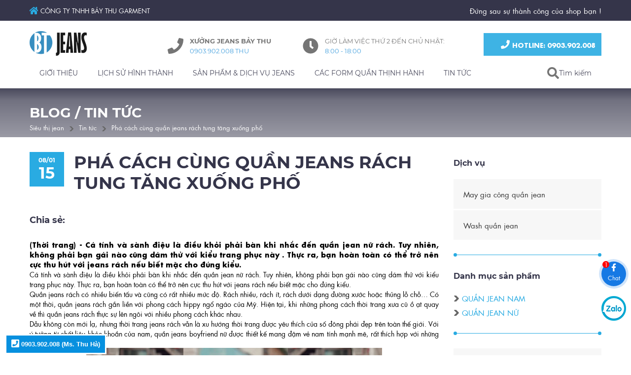

--- FILE ---
content_type: text/html; charset=UTF-8
request_url: https://sieuthijean.vn/tin-tuc/pha-cach-cung-quan-jeans-rach-tung-tang-xuong-pho-50.html
body_size: 28122
content:
<!DOCTYPE html> <html xmlns="http://www.w3.org/1999/xhtml" xml:lang="vi-vn" lang="vi-vn"> <head prefix= "og: http://ogp.me/ns# fb: http://ogp.me/ns/fb# product: http://ogp.me/ns/product#"> <meta http-equiv="Content-Type" content="text/html; charset=utf-8" /> <meta http-equiv="audience" content="General"> <meta name="viewport" content="width=device-width, initial-scale=1.0, maximum-scale=2.0, user-scalable=yes"/> <meta http-equiv="X-UA-Compatible" content="IE=edge"> <link rel="shortcut icon" href="https://sieuthijean.vn/favicon.ico" type="image/x-icon" /> <title>Phá cách cùng quần jeans rách tung tăng xuống phố - SieuThiJean</title> <meta name="description" content="(Thời trang) - Cá tính và sành điệu là điều khỏi phải bàn khi nhắc đến quần jean nữ rách. Tuy nhiên, không..." /> <meta name="keywords" content="quần áo jean, quần jean, sản xuất quần jean, xưởng may quần jean" /> <link rel="canonical" href="https://sieuthijean.vn/tin-tuc/pha-cach-cung-quan-jeans-rach-tung-tang-xuong-pho-50.html" /> <meta name="msapplication-tap-highlight" content="no"> <link rel="manifest" href="https://sieuthijean.vn/manifest.json"> <meta name="theme-color" content="#17445c"/> <meta name="mobile-web-app-capable" content="yes"> <meta name="application-name" content="SieuthiJean.vn"> <link rel="icon" sizes="192x192" href="https://sieuthijean.vn/images/icon-192x192.png"> <link rel="apple-touch-icon-precomposed" sizes="144x144" href="https://sieuthijean.vn/images/icon-144x144.png"> <meta name="apple-mobile-web-app-capable" content="yes"> <meta name="apple-mobile-web-app-status-bar-style" content="blue"> <meta name="apple-mobile-web-app-title" content="SieuthiJean.vn"> <link rel="apple-touch-icon" href="https://sieuthijean.vn/images/icon-144x144.png"> <meta name="msapplication-TileImage" content="https://sieuthijean.vn/images/icon-144x144.png"> <meta name="msapplication-TileColor" content="#17445c"> <meta name="msvalidate.01" content="31A7C4266A9847A6915EB942A350ED4F" /> <meta name="robots" content="index,follow" /> <meta name="revisit-after" content="0 days" /> <meta name="distribution" content="global" /> <meta name="search engine" content="www.google.com, www.google.com.vn, www.google.co.uk, www.google.it, www.google.es, www.google.com.au, www.altaVista.com, www.aol.com, www.infoseek.com, www.excite.com, www.hotbot.com, www.lycos.com, www.magellan.com, www.cnet.com, www.voila.com, www.google.fr, www.yahoo.fr, www.yahoo.com, www.alltheweb.com, www.msn.com, www.netscape.com, www.nomade.com" /> <meta name="author" content="Sieuthijean.vn" /> <meta name="copyright" content="Siêu Thị Jean @ 2026" /> <meta name="all" content="index,follow" /> <meta name="rating" content="general" /> <meta name="googlebot" content="index,follow" /> <meta name="DC.title" content="31/15 Kênh Nước Đen, Tân Thành, Tân Phú, Hồ Chính Minh, Việt Nam" /> <meta name="geo.region" content="VN-Ho Chi Minh" /> <meta name="geo.placename" content="31/15 Kênh Nước Đen, Tân Thành, Tân Phú, Hồ Chính Minh, Việt Nam" /> <meta name="geo.position" content="10.7915003;106.6284888" /> <meta name="ICBM" content="10.7915003,106.6284888" /> <meta property="og:site_name" content="Siêu thị jeans" /> <meta property="og:image" content="https://sieuthijean.vn/images/thumbs/news/-50.jpg" /> <meta property="og:title" content="Phá cách cùng quần jeans rách tung tăng xuống phố - SieuThiJean" /> <meta property="og:description" content="(Thời trang) - Cá tính và sành điệu là điều khỏi phải bàn khi nhắc đến quần jean nữ rách. Tuy nhiên, không..." /> <meta property="og:url" content="https://sieuthijean.vn/tin-tuc/pha-cach-cung-quan-jeans-rach-tung-tang-xuong-pho-50.html" /> <meta property="og:type" content="article" /> <meta property="fb:admins" content="100002775505793" /> <meta property="fb:app_id" content="716484331702230" /> <link rel="schema.DC" href="http://purl.org/dc/elements/1.1/" /> <meta name="DC.title" content="Xưởng may quần jean nam nữ, bán sỉ quần jean TpHCM" /> <meta name="DC.identifier" content="Sieuthijean.vn" /> <meta name="DC.description" content="(Thời trang) - Cá tính và sành điệu là điều khỏi phải bàn khi nhắc đến quần jean nữ rách. Tuy nhiên, không..." /> <meta name="DC.subject" content="website" /> <meta name="DC.language" scheme="UTF-8" content="vi,en" /> <meta http-equiv="x-dns-prefetch-control" content="on"> <link rel="dns-prefetch" href="https://googleads.g.doubleclick.net"> <link rel="dns-prefetch" href="https://www.google-analytics.com"> <link rel="dns-prefetch" href="https://ssl.gstatic.com"> <script type="text/javascript">	var base_url="https://sieuthijean.vn/";	var current_script="news_detail";	var product_id=0;	var catalogue_id=0;	var current_id=50; var gtag_event = ""; var gtag_event_category = ""; var gtag_event_label = ""; </script> <link rel="preload" href="https://sieuthijean.vn/style/fonts/gfont/Montserrat/Montserrat-Black.woff2" as="font" crossorigin> <link rel="preload" href="https://sieuthijean.vn/style/fonts/gfont/Montserrat/Montserrat-Bold.woff2" as="font" crossorigin> <link rel="preload" href="https://sieuthijean.vn/style/fonts/gfont/Montserrat/Montserrat-Regular.woff2" as="font" crossorigin> <link rel="preload" href="https://sieuthijean.vn/style/fonts/tomodo/font2/TomodoWebFont2.woff2" as="font" crossorigin> <link rel="preload" href="https://sieuthijean.vn/style/fonts/tomodo/font2/TomodoWebFont2-Bold.woff2" as="font" crossorigin> <link rel="preload" href="https://sieuthijean.vn/style/fonts/tomodo/font2/TomodoWebFont2-Italic.woff2" as="font" crossorigin> <link rel="preload" href="https://sieuthijean.vn/style/fonts/tomodo/font2/css.css?v=1.2" as="style"> <style type="text/css">	@font-face { font-family: 'Montserrat';	font-display: swap; src: url('https://sieuthijean.vn/style/fonts/gfont/Montserrat/Montserrat-Bold.eot'); src: url('https://sieuthijean.vn/style/fonts/gfont/Montserrat/Montserrat-Bold.eot?#iefix') format('embedded-opentype'), url('https://sieuthijean.vn/style/fonts/gfont/Montserrat/Montserrat-Bold.woff2') format('woff2'), url('https://sieuthijean.vn/style/fonts/gfont/Montserrat/Montserrat-Bold.woff') format('woff'), url('https://sieuthijean.vn/style/fonts/gfont/Montserrat/Montserrat-Bold.ttf') format('truetype'), url('https://sieuthijean.vn/style/fonts/gfont/Montserrat/Montserrat-Bold.svg#Montserrat-Bold') format('svg'); font-weight: bold; font-style: normal; } @font-face { font-family: 'Montserrat';	font-display: swap; src: url('https://sieuthijean.vn/style/fonts/gfont/Montserrat/Montserrat-Bold.eot'); src: url('https://sieuthijean.vn/style/fonts/gfont/Montserrat/Montserrat-Bold.eot?#iefix') format('embedded-opentype'), url('https://sieuthijean.vn/style/fonts/gfont/Montserrat/Montserrat-Bold.woff2') format('woff2'), url('https://sieuthijean.vn/style/fonts/gfont/Montserrat/Montserrat-Bold.woff') format('woff'), url('https://sieuthijean.vn/style/fonts/gfont/Montserrat/Montserrat-Bold.ttf') format('truetype'), url('https://sieuthijean.vn/style/fonts/gfont/Montserrat/Montserrat-Bold.svg#Montserrat-Bold') format('svg'); font-weight: 600; font-style: normal; } @font-face { font-family: 'Montserrat';	font-display: swap; src: url('https://sieuthijean.vn/style/fonts/gfont/Montserrat/Montserrat-Bold.eot'); src: url('https://sieuthijean.vn/style/fonts/gfont/Montserrat/Montserrat-Bold.eot?#iefix') format('embedded-opentype'), url('https://sieuthijean.vn/style/fonts/gfont/Montserrat/Montserrat-Bold.woff2') format('woff2'), url('https://sieuthijean.vn/style/fonts/gfont/Montserrat/Montserrat-Bold.woff') format('woff'), url('https://sieuthijean.vn/style/fonts/gfont/Montserrat/Montserrat-Bold.ttf') format('truetype'), url('https://sieuthijean.vn/style/fonts/gfont/Montserrat/Montserrat-Bold.svg#Montserrat-Bold') format('svg'); font-weight: 700; font-style: normal; } @font-face { font-family: 'Montserrat';	font-display: swap; src: url('https://sieuthijean.vn/style/fonts/gfont/Montserrat/Montserrat-Regular.eot'); src: url('https://sieuthijean.vn/style/fonts/gfont/Montserrat/Montserrat-Regular.eot?#iefix') format('embedded-opentype'), url('https://sieuthijean.vn/style/fonts/gfont/Montserrat/Montserrat-Regular.woff2') format('woff2'), url('https://sieuthijean.vn/style/fonts/gfont/Montserrat/Montserrat-Regular.woff') format('woff'), url('https://sieuthijean.vn/style/fonts/gfont/Montserrat/Montserrat-Regular.ttf') format('truetype'), url('https://sieuthijean.vn/style/fonts/gfont/Montserrat/Montserrat-Regular.svg#Montserrat-Regular') format('svg'); font-weight: normal; font-style: normal; } @font-face { font-family: 'Montserrat';	font-display: swap; src: url('https://sieuthijean.vn/style/fonts/gfont/Montserrat/Montserrat-Black.eot'); src: url('https://sieuthijean.vn/style/fonts/gfont/Montserrat/Montserrat-Black.eot?#iefix') format('embedded-opentype'), url('https://sieuthijean.vn/style/fonts/gfont/Montserrat/Montserrat-Black.woff2') format('woff2'), url('https://sieuthijean.vn/style/fonts/gfont/Montserrat/Montserrat-Black.woff') format('woff'), url('https://sieuthijean.vn/style/fonts/gfont/Montserrat/Montserrat-Black.ttf') format('truetype'), url('https://sieuthijean.vn/style/fonts/gfont/Montserrat/Montserrat-Black.svg#Montserrat-Black') format('svg'); font-weight: 900; font-style: normal; }	@charset "utf-8";i.s-fa:before{margin-bottom:-2px}.s-fa:before{display:inline-block;content:" ";width:16px;height:16px;background-size:16px;background-repeat:no-repeat;background-position:center center}.s-fa-s48:before{width:48px;height:48px;background-size:48px}.s-fa-s32:before{width:32px;height:32px;background-size:32px}.s-fa-s24:before{width:24px;height:24px;background-size:24px}.s-fa-s22:before{width:22px;height:22px;background-size:22px}.s-fa-s18:before{width:18px;height:18px;background-size:18px}.s-fa-s17:before{width:17px;height:17px;background-size:17px}.s-fa-s15:before{width:15px;height:15px;background-size:15px}.s-fa-s14:before{width:14px;height:14px;background-size:14px}.s-fa-s13:before{width:13px;height:13px;background-size:13px}.s-fa-s12:before{width:12px;height:12px;background-size:12px}.s-fa-s11:before{width:11px;height:11px;background-size:11px}.s-fa-s10:before{width:10px;height:10px;background-size:10px}.s-fa-facebook:before{background-image:url("data:image/svg+xml;charset=utf8,%3Csvg aria-hidden='true' xmlns='http://www.w3.org/2000/svg' viewBox='0 0 320 512'%3E%3Cpath fill='%23fff' d='M279.14 288l14.22-92.66h-88.91v-60.13c0-25.35 12.42-50.06 52.24-50.06h40.42V6.26S260.43 0 225.36 0c-73.22 0-121.08 44.38-121.08 124.72v70.62H22.89V288h81.39v224h100.17V288z'%3E%3C/path%3E%3C/svg%3E");background-size:auto 100%}.s-fa-facebook-blue:before{background-image:url("data:image/svg+xml;charset=utf8,%3Csvg aria-hidden='true' xmlns='http://www.w3.org/2000/svg' viewBox='0 0 320 512'%3E%3Cpath fill='%2329abe2' d='M279.14 288l14.22-92.66h-88.91v-60.13c0-25.35 12.42-50.06 52.24-50.06h40.42V6.26S260.43 0 225.36 0c-73.22 0-121.08 44.38-121.08 124.72v70.62H22.89V288h81.39v224h100.17V288z'%3E%3C/path%3E%3C/svg%3E");background-size:auto 100%}.s-fa-home:before{background-image:url("data:image/svg+xml;charset=utf8,%3Csvg aria-hidden='true' xmlns='http://www.w3.org/2000/svg' viewBox='0 0 576 512'%3E%3Cpath fill='%23fff' d='M280.37 148.26L96 300.11V464a16 16 0 0 0 16 16l112.06-.29a16 16 0 0 0 15.92-16V368a16 16 0 0 1 16-16h64a16 16 0 0 1 16 16v95.64a16 16 0 0 0 16 16.05L464 480a16 16 0 0 0 16-16V300L295.67 148.26a12.19 12.19 0 0 0-15.3 0zM571.6 251.47L488 182.56V44.05a12 12 0 0 0-12-12h-56a12 12 0 0 0-12 12v72.61L318.47 43a48 48 0 0 0-61 0L4.34 251.47a12 12 0 0 0-1.6 16.9l25.5 31A12 12 0 0 0 45.15 301l235.22-193.74a12.19 12.19 0 0 1 15.3 0L530.9 301a12 12 0 0 0 16.9-1.6l25.5-31a12 12 0 0 0-1.7-16.93z'%3E%3C/path%3E%3C/svg%3E");background-size:auto 100%}.s-fa-home-blue:before{background-image:url("data:image/svg+xml;charset=utf8,%3Csvg aria-hidden='true' xmlns='http://www.w3.org/2000/svg' viewBox='0 0 576 512'%3E%3Cpath fill='%2329abe2' d='M280.37 148.26L96 300.11V464a16 16 0 0 0 16 16l112.06-.29a16 16 0 0 0 15.92-16V368a16 16 0 0 1 16-16h64a16 16 0 0 1 16 16v95.64a16 16 0 0 0 16 16.05L464 480a16 16 0 0 0 16-16V300L295.67 148.26a12.19 12.19 0 0 0-15.3 0zM571.6 251.47L488 182.56V44.05a12 12 0 0 0-12-12h-56a12 12 0 0 0-12 12v72.61L318.47 43a48 48 0 0 0-61 0L4.34 251.47a12 12 0 0 0-1.6 16.9l25.5 31A12 12 0 0 0 45.15 301l235.22-193.74a12.19 12.19 0 0 1 15.3 0L530.9 301a12 12 0 0 0 16.9-1.6l25.5-31a12 12 0 0 0-1.7-16.93z'%3E%3C/path%3E%3C/svg%3E");background-size:auto 100%}.s-fa-envelope:before{background-image:url("data:image/svg+xml;charset=utf8,%3Csvg aria-hidden='true' xmlns='http://www.w3.org/2000/svg' viewBox='0 0 512 512'%3E%3Cpath fill='%23fff' d='M502.3 190.8c3.9-3.1 9.7-.2 9.7 4.7V400c0 26.5-21.5 48-48 48H48c-26.5 0-48-21.5-48-48V195.6c0-5 5.7-7.8 9.7-4.7 22.4 17.4 52.1 39.5 154.1 113.6 21.1 15.4 56.7 47.8 92.2 47.6 35.7.3 72-32.8 92.3-47.6 102-74.1 131.6-96.3 154-113.7zM256 320c23.2.4 56.6-29.2 73.4-41.4 132.7-96.3 142.8-104.7 173.4-128.7 5.8-4.5 9.2-11.5 9.2-18.9v-19c0-26.5-21.5-48-48-48H48C21.5 64 0 85.5 0 112v19c0 7.4 3.4 14.3 9.2 18.9 30.6 23.9 40.7 32.4 173.4 128.7 16.8 12.2 50.2 41.8 73.4 41.4z'%3E%3C/path%3E%3C/svg%3E");background-size:auto 100%}.s-fa-envelope-blue:before{background-image:url("data:image/svg+xml;charset=utf8,%3Csvg aria-hidden='true' xmlns='http://www.w3.org/2000/svg' viewBox='0 0 512 512'%3E%3Cpath fill='%2329abe2' d='M502.3 190.8c3.9-3.1 9.7-.2 9.7 4.7V400c0 26.5-21.5 48-48 48H48c-26.5 0-48-21.5-48-48V195.6c0-5 5.7-7.8 9.7-4.7 22.4 17.4 52.1 39.5 154.1 113.6 21.1 15.4 56.7 47.8 92.2 47.6 35.7.3 72-32.8 92.3-47.6 102-74.1 131.6-96.3 154-113.7zM256 320c23.2.4 56.6-29.2 73.4-41.4 132.7-96.3 142.8-104.7 173.4-128.7 5.8-4.5 9.2-11.5 9.2-18.9v-19c0-26.5-21.5-48-48-48H48C21.5 64 0 85.5 0 112v19c0 7.4 3.4 14.3 9.2 18.9 30.6 23.9 40.7 32.4 173.4 128.7 16.8 12.2 50.2 41.8 73.4 41.4z'%3E%3C/path%3E%3C/svg%3E");background-size:auto 100%}.s-fa-phone:before{background-image:url("data:image/svg+xml;charset=utf8,%3Csvg aria-hidden='true' xmlns='http://www.w3.org/2000/svg' viewBox='0 0 512 512'%3E%3Cpath fill='%23fff' d='M493.4 24.6l-104-24c-11.3-2.6-22.9 3.3-27.5 13.9l-48 112c-4.2 9.8-1.4 21.3 6.9 28l60.6 49.6c-36 76.7-98.9 140.5-177.2 177.2l-49.6-60.6c-6.8-8.3-18.2-11.1-28-6.9l-112 48C3.9 366.5-2 378.1.6 389.4l24 104C27.1 504.2 36.7 512 48 512c256.1 0 464-207.5 464-464 0-11.2-7.7-20.9-18.6-23.4z'%3E%3C/path%3E%3C/svg%3E")}.s-fa-phone-dark:before{background-image:url("data:image/svg+xml;charset=utf8,%3Csvg aria-hidden='true' xmlns='http://www.w3.org/2000/svg' viewBox='0 0 512 512'%3E%3Cpath fill='%23666' d='M493.4 24.6l-104-24c-11.3-2.6-22.9 3.3-27.5 13.9l-48 112c-4.2 9.8-1.4 21.3 6.9 28l60.6 49.6c-36 76.7-98.9 140.5-177.2 177.2l-49.6-60.6c-6.8-8.3-18.2-11.1-28-6.9l-112 48C3.9 366.5-2 378.1.6 389.4l24 104C27.1 504.2 36.7 512 48 512c256.1 0 464-207.5 464-464 0-11.2-7.7-20.9-18.6-23.4z'%3E%3C/path%3E%3C/svg%3E")}.s-fa-phone-orange:before{background-image:url("data:image/svg+xml;charset=utf8,%3Csvg aria-hidden='true' xmlns='http://www.w3.org/2000/svg' viewBox='0 0 512 512'%3E%3Cpath fill='%23f44336' d='M493.4 24.6l-104-24c-11.3-2.6-22.9 3.3-27.5 13.9l-48 112c-4.2 9.8-1.4 21.3 6.9 28l60.6 49.6c-36 76.7-98.9 140.5-177.2 177.2l-49.6-60.6c-6.8-8.3-18.2-11.1-28-6.9l-112 48C3.9 366.5-2 378.1.6 389.4l24 104C27.1 504.2 36.7 512 48 512c256.1 0 464-207.5 464-464 0-11.2-7.7-20.9-18.6-23.4z'%3E%3C/path%3E%3C/svg%3E")}.s-fa-phone-square:before{background-image:url("data:image/svg+xml;charset=utf8,%3Csvg aria-hidden='true' xmlns='http://www.w3.org/2000/svg' viewBox='0 0 448 512'%3E%3Cpath fill='%23fff' d='M400 32H48C21.49 32 0 53.49 0 80v352c0 26.51 21.49 48 48 48h352c26.51 0 48-21.49 48-48V80c0-26.51-21.49-48-48-48zM94 416c-7.033 0-13.057-4.873-14.616-11.627l-14.998-65a15 15 0 0 1 8.707-17.16l69.998-29.999a15 15 0 0 1 17.518 4.289l30.997 37.885c48.944-22.963 88.297-62.858 110.781-110.78l-37.886-30.997a15.001 15.001 0 0 1-4.289-17.518l30-69.998a15 15 0 0 1 17.16-8.707l65 14.998A14.997 14.997 0 0 1 384 126c0 160.292-129.945 290-290 290z'%3E%3C/path%3E%3C/svg%3E")}.s-fa-clock-dark:before{background-image:url("data:image/svg+xml;charset=utf8,%3Csvg aria-hidden='true' xmlns='http://www.w3.org/2000/svg' viewBox='0 0 512 512'%3E%3Cpath fill='%23666' d='M256,8C119,8,8,119,8,256S119,504,256,504,504,393,504,256,393,8,256,8Zm92.49,313h0l-20,25a16,16,0,0,1-22.49,2.5h0l-67-49.72a40,40,0,0,1-15-31.23V112a16,16,0,0,1,16-16h32a16,16,0,0,1,16,16V256l58,42.5A16,16,0,0,1,348.49,321Z'%3E%3C/path%3E%3C/svg%3E")}.s-fa-search:before{background-image:url("data:image/svg+xml;charset=utf8,%3Csvg aria-hidden='true' xmlns='http://www.w3.org/2000/svg' viewBox='0 0 512 512'%3E%3Cpath fill='%23fff' d='M505 442.7L405.3 343c-4.5-4.5-10.6-7-17-7H372c27.6-35.3 44-79.7 44-128C416 93.1 322.9 0 208 0S0 93.1 0 208s93.1 208 208 208c48.3 0 92.7-16.4 128-44v16.3c0 6.4 2.5 12.5 7 17l99.7 99.7c9.4 9.4 24.6 9.4 33.9 0l28.3-28.3c9.4-9.4 9.4-24.6.1-34zM208 336c-70.7 0-128-57.2-128-128 0-70.7 57.2-128 128-128 70.7 0 128 57.2 128 128 0 70.7-57.2 128-128 128z'%3E%3C/path%3E%3C/svg%3E")}.s-fa-search-dark:before{background-image:url("data:image/svg+xml;charset=utf8,%3Csvg aria-hidden='true' xmlns='http://www.w3.org/2000/svg' viewBox='0 0 512 512'%3E%3Cpath fill='%23666' d='M505 442.7L405.3 343c-4.5-4.5-10.6-7-17-7H372c27.6-35.3 44-79.7 44-128C416 93.1 322.9 0 208 0S0 93.1 0 208s93.1 208 208 208c48.3 0 92.7-16.4 128-44v16.3c0 6.4 2.5 12.5 7 17l99.7 99.7c9.4 9.4 24.6 9.4 33.9 0l28.3-28.3c9.4-9.4 9.4-24.6.1-34zM208 336c-70.7 0-128-57.2-128-128 0-70.7 57.2-128 128-128 70.7 0 128 57.2 128 128 0 70.7-57.2 128-128 128z'%3E%3C/path%3E%3C/svg%3E")}.s-fa-times:before{background-image:url("data:image/svg+xml;charset=utf8,%3Csvg aria-hidden='true' xmlns='http://www.w3.org/2000/svg' viewBox='0 0 352 512'%3E%3Cpath fill='%23fff' d='M242.72 256l100.07-100.07c12.28-12.28 12.28-32.19 0-44.48l-22.24-22.24c-12.28-12.28-32.19-12.28-44.48 0L176 189.28 75.93 89.21c-12.28-12.28-32.19-12.28-44.48 0L9.21 111.45c-12.28 12.28-12.28 32.19 0 44.48L109.28 256 9.21 356.07c-12.28 12.28-12.28 32.19 0 44.48l22.24 22.24c12.28 12.28 32.2 12.28 44.48 0L176 322.72l100.07 100.07c12.28 12.28 32.2 12.28 44.48 0l22.24-22.24c12.28-12.28 12.28-32.19 0-44.48L242.72 256z'%3E%3C/path%3E%3C/svg%3E")}.s-fa-times-dark:before{background-image:url("data:image/svg+xml;charset=utf8,%3Csvg aria-hidden='true' xmlns='http://www.w3.org/2000/svg' viewBox='0 0 352 512'%3E%3Cpath fill='%23666' d='M242.72 256l100.07-100.07c12.28-12.28 12.28-32.19 0-44.48l-22.24-22.24c-12.28-12.28-32.19-12.28-44.48 0L176 189.28 75.93 89.21c-12.28-12.28-32.19-12.28-44.48 0L9.21 111.45c-12.28 12.28-12.28 32.19 0 44.48L109.28 256 9.21 356.07c-12.28 12.28-12.28 32.19 0 44.48l22.24 22.24c12.28 12.28 32.2 12.28 44.48 0L176 322.72l100.07 100.07c12.28 12.28 32.2 12.28 44.48 0l22.24-22.24c12.28-12.28 12.28-32.19 0-44.48L242.72 256z'%3E%3C/path%3E%3C/svg%3E")}.s-fa-bars-dark:before{background-image:url("data:image/svg+xml;charset=utf8,%3Csvg aria-hidden='true' xmlns='http://www.w3.org/2000/svg' viewBox='0 0 448 512'%3E%3Cpath fill='%23666' d='M16 132h416c8.837 0 16-7.163 16-16V76c0-8.837-7.163-16-16-16H16C7.163 60 0 67.163 0 76v40c0 8.837 7.163 16 16 16zm0 160h416c8.837 0 16-7.163 16-16v-40c0-8.837-7.163-16-16-16H16c-8.837 0-16 7.163-16 16v40c0 8.837 7.163 16 16 16zm0 160h416c8.837 0 16-7.163 16-16v-40c0-8.837-7.163-16-16-16H16c-8.837 0-16 7.163-16 16v40c0 8.837 7.163 16 16 16z'%3E%3C/path%3E%3C/svg%3E")}.s-fa-bars-blue:before{background-image:url("data:image/svg+xml;charset=utf8,%3Csvg aria-hidden='true' xmlns='http://www.w3.org/2000/svg' viewBox='0 0 448 512'%3E%3Cpath fill='%2329abe2' d='M16 132h416c8.837 0 16-7.163 16-16V76c0-8.837-7.163-16-16-16H16C7.163 60 0 67.163 0 76v40c0 8.837 7.163 16 16 16zm0 160h416c8.837 0 16-7.163 16-16v-40c0-8.837-7.163-16-16-16H16c-8.837 0-16 7.163-16 16v40c0 8.837 7.163 16 16 16zm0 160h416c8.837 0 16-7.163 16-16v-40c0-8.837-7.163-16-16-16H16c-8.837 0-16 7.163-16 16v40c0 8.837 7.163 16 16 16z'%3E%3C/path%3E%3C/svg%3E")}.s-fa-angle-up:before{background-image:url("data:image/svg+xml;charset=utf8,%3Csvg aria-hidden='true' xmlns='http://www.w3.org/2000/svg' viewBox='0 0 320 512'%3E%3Cpath fill='%23fff' d='M177 159.7l136 136c9.4 9.4 9.4 24.6 0 33.9l-22.6 22.6c-9.4 9.4-24.6 9.4-33.9 0L160 255.9l-96.4 96.4c-9.4 9.4-24.6 9.4-33.9 0L7 329.7c-9.4-9.4-9.4-24.6 0-33.9l136-136c9.4-9.5 24.6-9.5 34-.1z'%3E%3C/path%3E%3C/svg%3E")}.s-fa-chevron-right-dark:before{background-image:url("data:image/svg+xml;charset=utf8,%3Csvg aria-hidden='true' xmlns='http://www.w3.org/2000/svg' viewBox='0 0 320 512'%3E%3Cpath fill='%23666' d='M285.476 272.971L91.132 467.314c-9.373 9.373-24.569 9.373-33.941 0l-22.667-22.667c-9.357-9.357-9.375-24.522-.04-33.901L188.505 256 34.484 101.255c-9.335-9.379-9.317-24.544.04-33.901l22.667-22.667c9.373-9.373 24.569-9.373 33.941 0L285.475 239.03c9.373 9.372 9.373 24.568.001 33.941z'%3E%3C/path%3E%3C/svg%3E")}.s-fa-chevron-down-dark:before{background-image:url("data:image/svg+xml;charset=utf8,%3Csvg aria-hidden='true' xmlns='http://www.w3.org/2000/svg' viewBox='0 0 448 512'%3E%3Cpath fill='%23666' d='M207.029 381.476L12.686 187.132c-9.373-9.373-9.373-24.569 0-33.941l22.667-22.667c9.357-9.357 24.522-9.375 33.901-.04L224 284.505l154.745-154.021c9.379-9.335 24.544-9.317 33.901.04l22.667 22.667c9.373 9.373 9.373 24.569 0 33.941L240.971 381.476c-9.373 9.372-24.569 9.372-33.942 0z'%3E%3C/path%3E%3C/svg%3E")}.s-fa-angle-left:before{background-image:url("data:image/svg+xml;charset=utf8,%3Csvg aria-hidden='true' xmlns='http://www.w3.org/2000/svg' viewBox='0 0 256 512'%3E%3Cpath fill='%23fff' d='M31.7 239l136-136c9.4-9.4 24.6-9.4 33.9 0l22.6 22.6c9.4 9.4 9.4 24.6 0 33.9L127.9 256l96.4 96.4c9.4 9.4 9.4 24.6 0 33.9L201.7 409c-9.4 9.4-24.6 9.4-33.9 0l-136-136c-9.5-9.4-9.5-24.6-.1-34z'%3E%3C/path%3E%3C/svg%3E")}.s-fa-angle-right:before{background-image:url("data:image/svg+xml;charset=utf8,%3Csvg aria-hidden='true' xmlns='http://www.w3.org/2000/svg' viewBox='0 0 256 512'%3E%3Cpath fill='%23fff' d='M224.3 273l-136 136c-9.4 9.4-24.6 9.4-33.9 0l-22.6-22.6c-9.4-9.4-9.4-24.6 0-33.9l96.4-96.4-96.4-96.4c-9.4-9.4-9.4-24.6 0-33.9L54.3 103c9.4-9.4 24.6-9.4 33.9 0l136 136c9.5 9.4 9.5 24.6.1 34z'%3E%3C/path%3E%3C/svg%3E")}.s-fa-angle-right-dark:before{background-image:url("data:image/svg+xml;charset=utf8,%3Csvg aria-hidden='true' xmlns='http://www.w3.org/2000/svg' viewBox='0 0 256 512'%3E%3Cpath fill='%23666' d='M224.3 273l-136 136c-9.4 9.4-24.6 9.4-33.9 0l-22.6-22.6c-9.4-9.4-9.4-24.6 0-33.9l96.4-96.4-96.4-96.4c-9.4-9.4-9.4-24.6 0-33.9L54.3 103c9.4-9.4 24.6-9.4 33.9 0l136 136c9.5 9.4 9.5 24.6.1 34z'%3E%3C/path%3E%3C/svg%3E")}.s-fa-users-blue:before{background-image:url("data:image/svg+xml;charset=utf8,%3Csvg aria-hidden='true' xmlns='http://www.w3.org/2000/svg' viewBox='0 0 640 512'%3E%3Cpath fill='%2329abe2' d='M96 224c35.3 0 64-28.7 64-64s-28.7-64-64-64-64 28.7-64 64 28.7 64 64 64zm448 0c35.3 0 64-28.7 64-64s-28.7-64-64-64-64 28.7-64 64 28.7 64 64 64zm32 32h-64c-17.6 0-33.5 7.1-45.1 18.6 40.3 22.1 68.9 62 75.1 109.4h66c17.7 0 32-14.3 32-32v-32c0-35.3-28.7-64-64-64zm-256 0c61.9 0 112-50.1 112-112S381.9 32 320 32 208 82.1 208 144s50.1 112 112 112zm76.8 32h-8.3c-20.8 10-43.9 16-68.5 16s-47.6-6-68.5-16h-8.3C179.6 288 128 339.6 128 403.2V432c0 26.5 21.5 48 48 48h288c26.5 0 48-21.5 48-48v-28.8c0-63.6-51.6-115.2-115.2-115.2zm-223.7-13.4C161.5 263.1 145.6 256 128 256H64c-35.3 0-64 28.7-64 64v32c0 17.7 14.3 32 32 32h65.9c6.3-47.4 34.9-87.3 75.2-109.4z'%3E%3C/path%3E%3C/svg%3E")}.s-fa-dollar-sign-blue:before{background-image:url("data:image/svg+xml;charset=utf8,%3Csvg aria-hidden='true' xmlns='http://www.w3.org/2000/svg' viewBox='0 0 288 512'%3E%3Cpath fill='%2329abe2' d='M209.2 233.4l-108-31.6C88.7 198.2 80 186.5 80 173.5c0-16.3 13.2-29.5 29.5-29.5h66.3c12.2 0 24.2 3.7 34.2 10.5 6.1 4.1 14.3 3.1 19.5-2l34.8-34c7.1-6.9 6.1-18.4-1.8-24.5C238 74.8 207.4 64.1 176 64V16c0-8.8-7.2-16-16-16h-32c-8.8 0-16 7.2-16 16v48h-2.5C45.8 64-5.4 118.7.5 183.6c4.2 46.1 39.4 83.6 83.8 96.6l102.5 30c12.5 3.7 21.2 15.3 21.2 28.3 0 16.3-13.2 29.5-29.5 29.5h-66.3C100 368 88 364.3 78 357.5c-6.1-4.1-14.3-3.1-19.5 2l-34.8 34c-7.1 6.9-6.1 18.4 1.8 24.5 24.5 19.2 55.1 29.9 86.5 30v48c0 8.8 7.2 16 16 16h32c8.8 0 16-7.2 16-16v-48.2c46.6-.9 90.3-28.6 105.7-72.7 21.5-61.6-14.6-124.8-72.5-141.7z'%3E%3C/path%3E%3C/svg%3E")}.s-fa-calendar-check-blue:before{background-image:url("data:image/svg+xml;charset=utf8,%3Csvg aria-hidden='true' xmlns='http://www.w3.org/2000/svg' viewBox='0 0 448 512'%3E%3Cpath fill='%2329abe2' d='M436 160H12c-6.627 0-12-5.373-12-12v-36c0-26.51 21.49-48 48-48h48V12c0-6.627 5.373-12 12-12h40c6.627 0 12 5.373 12 12v52h128V12c0-6.627 5.373-12 12-12h40c6.627 0 12 5.373 12 12v52h48c26.51 0 48 21.49 48 48v36c0 6.627-5.373 12-12 12zM12 192h424c6.627 0 12 5.373 12 12v260c0 26.51-21.49 48-48 48H48c-26.51 0-48-21.49-48-48V204c0-6.627 5.373-12 12-12zm333.296 95.947l-28.169-28.398c-4.667-4.705-12.265-4.736-16.97-.068L194.12 364.665l-45.98-46.352c-4.667-4.705-12.266-4.736-16.971-.068l-28.397 28.17c-4.705 4.667-4.736 12.265-.068 16.97l82.601 83.269c4.667 4.705 12.265 4.736 16.97.068l142.953-141.805c4.705-4.667 4.736-12.265.068-16.97z'%3E%3C/path%3E%3C/svg%3E")}.s-fa-truck-blue:before{background-image:url("data:image/svg+xml;charset=utf8,%3Csvg aria-hidden='true' xmlns='http://www.w3.org/2000/svg' viewBox='0 0 640 512'%3E%3Cpath fill='%2329abe2' d='M624 352h-16V243.9c0-12.7-5.1-24.9-14.1-33.9L494 110.1c-9-9-21.2-14.1-33.9-14.1H416V48c0-26.5-21.5-48-48-48H48C21.5 0 0 21.5 0 48v320c0 26.5 21.5 48 48 48h16c0 53 43 96 96 96s96-43 96-96h128c0 53 43 96 96 96s96-43 96-96h48c8.8 0 16-7.2 16-16v-32c0-8.8-7.2-16-16-16zM160 464c-26.5 0-48-21.5-48-48s21.5-48 48-48 48 21.5 48 48-21.5 48-48 48zm320 0c-26.5 0-48-21.5-48-48s21.5-48 48-48 48 21.5 48 48-21.5 48-48 48zm80-208H416V144h44.1l99.9 99.9V256z'%3E%3C/path%3E%3C/svg%3E")}.s-fa-th-large:before{background-image:url("data:image/svg+xml;charset=utf8,%3Csvg aria-hidden='true' xmlns='http://www.w3.org/2000/svg' viewBox='0 0 512 512'%3E%3Cpath fill='%23fff' d='M296 32h192c13.255 0 24 10.745 24 24v160c0 13.255-10.745 24-24 24H296c-13.255 0-24-10.745-24-24V56c0-13.255 10.745-24 24-24zm-80 0H24C10.745 32 0 42.745 0 56v160c0 13.255 10.745 24 24 24h192c13.255 0 24-10.745 24-24V56c0-13.255-10.745-24-24-24zM0 296v160c0 13.255 10.745 24 24 24h192c13.255 0 24-10.745 24-24V296c0-13.255-10.745-24-24-24H24c-13.255 0-24 10.745-24 24zm296 184h192c13.255 0 24-10.745 24-24V296c0-13.255-10.745-24-24-24H296c-13.255 0-24 10.745-24 24v160c0 13.255 10.745 24 24 24z'%3E%3C/path%3E%3C/svg%3E")}.s-fa-map-marker-alt:before{background-image:url("data:image/svg+xml;charset=utf8,%3Csvg aria-hidden='true' xmlns='http://www.w3.org/2000/svg' viewBox='0 0 576 512'%3E%3Cpath fill='%23fff' d='M288 0c-69.59 0-126 56.41-126 126 0 56.26 82.35 158.8 113.9 196.02 6.39 7.54 17.82 7.54 24.2 0C331.65 284.8 414 182.26 414 126 414 56.41 357.59 0 288 0zm0 168c-23.2 0-42-18.8-42-42s18.8-42 42-42 42 18.8 42 42-18.8 42-42 42zM20.12 215.95A32.006 32.006 0 0 0 0 245.66v250.32c0 11.32 11.43 19.06 21.94 14.86L160 448V214.92c-8.84-15.98-16.07-31.54-21.25-46.42L20.12 215.95zM288 359.67c-14.07 0-27.38-6.18-36.51-16.96-19.66-23.2-40.57-49.62-59.49-76.72v182l192 64V266c-18.92 27.09-39.82 53.52-59.49 76.72-9.13 10.77-22.44 16.95-36.51 16.95zm266.06-198.51L416 224v288l139.88-55.95A31.996 31.996 0 0 0 576 426.34V176.02c0-11.32-11.43-19.06-21.94-14.86z'%3E%3C/path%3E%3C/svg%3E")}.s-fa-plus-dark:before{background-image:url("data:image/svg+xml;charset=utf8,%3Csvg aria-hidden='true' xmlns='http://www.w3.org/2000/svg' viewBox='0 0 448 512'%3E%3Cpath fill='%23666' d='M416 208H272V64c0-17.67-14.33-32-32-32h-32c-17.67 0-32 14.33-32 32v144H32c-17.67 0-32 14.33-32 32v32c0 17.67 14.33 32 32 32h144v144c0 17.67 14.33 32 32 32h32c17.67 0 32-14.33 32-32V304h144c17.67 0 32-14.33 32-32v-32c0-17.67-14.33-32-32-32'%3E%3C/path%3E%3C/svg%3E")}.s-fa-minus-dark:before{background-image:url("data:image/svg+xml;charset=utf8,%3Csvg aria-hidden='true' xmlns='http://www.w3.org/2000/svg' viewBox='0 0 448 512'%3E%3Cpath fill='%23666' d='M416 208H32c-17.67 0-32 14.33-32 32v32c0 17.67 14.33 32 32 32h384c17.67 0 32-14.33 32-32v-32c0-17.67-14.33-32-32-32z'%3E%3C/path%3E%3C/svg%3E")}.s-fa-star-yellow:before{background-image:url("data:image/svg+xml;charset=utf8,%3Csvg aria-hidden='true' xmlns='http://www.w3.org/2000/svg' viewBox='0 0 576 512'%3E%3Cpath fill='%23fc0' d='M259.3 17.8L194 150.2 47.9 171.5c-26.2 3.8-36.7 36.1-17.7 54.6l105.7 103-25 145.5c-4.5 26.3 23.2 46 46.4 33.7L288 439.6l130.7 68.7c23.2 12.2 50.9-7.4 46.4-33.7l-25-145.5 105.7-103c19-18.5 8.5-50.8-17.7-54.6L382 150.2 316.7 17.8c-11.7-23.6-45.6-23.9-57.4 0z'%3E%3C/path%3E%3C/svg%3E")}.s-fa-star-half-alt-yellow:before{background-image:url("data:image/svg+xml;charset=utf8,%3Csvg aria-hidden='true' xmlns='http://www.w3.org/2000/svg' viewBox='0 0 536 512'%3E%3Cpath fill='%23fc0' d='M508.55 171.51L362.18 150.2 296.77 17.81C290.89 5.98 279.42 0 267.95 0c-11.4 0-22.79 5.9-28.69 17.81l-65.43 132.38-146.38 21.29c-26.25 3.8-36.77 36.09-17.74 54.59l105.89 103-25.06 145.48C86.98 495.33 103.57 512 122.15 512c4.93 0 10-1.17 14.87-3.75l130.95-68.68 130.94 68.7c4.86 2.55 9.92 3.71 14.83 3.71 18.6 0 35.22-16.61 31.66-37.4l-25.03-145.49 105.91-102.98c19.04-18.5 8.52-50.8-17.73-54.6zm-121.74 123.2l-18.12 17.62 4.28 24.88 19.52 113.45-102.13-53.59-22.38-11.74.03-317.19 51.03 103.29 11.18 22.63 25.01 3.64 114.23 16.63-82.65 80.38z'%3E%3C/path%3E%3C/svg%3E")}.s-fa-star-dark:before{background-image:url("data:image/svg+xml;charset=utf8,%3Csvg aria-hidden='true' xmlns='http://www.w3.org/2000/svg' viewBox='0 0 576 512'%3E%3Cpath fill='%23666' d='M259.3 17.8L194 150.2 47.9 171.5c-26.2 3.8-36.7 36.1-17.7 54.6l105.7 103-25 145.5c-4.5 26.3 23.2 46 46.4 33.7L288 439.6l130.7 68.7c23.2 12.2 50.9-7.4 46.4-33.7l-25-145.5 105.7-103c19-18.5 8.5-50.8-17.7-54.6L382 150.2 316.7 17.8c-11.7-23.6-45.6-23.9-57.4 0z'%3E%3C/path%3E%3C/svg%3E")}.header .side-icon-block .icon{top:65%!important}.header .list-item.s-fa:before{float:left;margin-top:13px;margin-right:5px}.header .menu-btn a span.s-fa-phone:before{float:left;margin-top:14px;margin-right:5px}.menu .s-fa-search-dark:before{float:left;margin-top:3px}.footer-hotline-btn .s-fa-phone-orange:before{margin-right:0}.menu-items ul li .s-fa-chevron-right-dark:before{float:left}.flex-next.s-fa-angle-right:hover:before{background-image:url("data:image/svg+xml;charset=utf8,%3Csvg aria-hidden='true' xmlns='http://www.w3.org/2000/svg' viewBox='0 0 256 512'%3E%3Cpath fill='%2329abe2' d='M224.3 273l-136 136c-9.4 9.4-24.6 9.4-33.9 0l-22.6-22.6c-9.4-9.4-9.4-24.6 0-33.9l96.4-96.4-96.4-96.4c-9.4-9.4-9.4-24.6 0-33.9L54.3 103c9.4-9.4 24.6-9.4 33.9 0l136 136c9.5 9.4 9.5 24.6.1 34z'%3E%3C/path%3E%3C/svg%3E")}.flex-prev.s-fa-angle-left:hover:before{background-image:url("data:image/svg+xml;charset=utf8,%3Csvg aria-hidden='true' xmlns='http://www.w3.org/2000/svg' viewBox='0 0 256 512'%3E%3Cpath fill='%2329abe2' d='M31.7 239l136-136c9.4-9.4 24.6-9.4 33.9 0l22.6 22.6c9.4 9.4 9.4 24.6 0 33.9L127.9 256l96.4 96.4c9.4 9.4 9.4 24.6 0 33.9L201.7 409c-9.4 9.4-24.6 9.4-33.9 0l-136-136c-9.5-9.4-9.5-24.6-.1-34z'%3E%3C/path%3E%3C/svg%3E")}.btn .s-fa-th-large:before{margin-right:10px;float:left;margin-top:16px}.feature-side .feature-icon .s-fa-dollar-sign-blue:before{background-size:13px}.footer-text .s-fa{float:left;margin-top:3px;margin-right:5px}.info-icon.s-fa:before{margin-bottom:-3px}	/*! Pentix v.1.0 - 2018-05-12 */article,aside,details,figcaption,figure,footer,header,hgroup,main,menu,nav,section,summary{display:block}li,ol,ul{margin:0;padding:0;list-style:none;font-weight:inherit}h1,h2,h3,h4,h5,h6{margin:0;padding:0;font-weight:400}blockquote,q{margin:1.9rem 0;font-size:1.5rem;line-height:1.8}q{display:inline-block}q:after,q:before{content:none}button,input[type=button],input[type=reset],input[type=submit]{color:inherit;font-size:inherit;line-height:normal;overflow:visible;cursor:pointer;-webkit-appearance:button;-webkit-user-select:none;-moz-user-select:none;-ms-user-select:none}button::-moz-focus-inner,input::-moz-focus-inner{border:0!important;padding:0!important}table{border-spacing:0;border-collapse:collapse;background-color:transparent}td,th{text-align:left;border:0 none;padding:0;vertical-align:top}th{font-weight:700}.body{position:relative;margin:0;padding:0}.body,.body *,.body :after,.body :before,.body:after,.body:before{-webkit-box-sizing:border-box;-moz-box-sizing:border-box;box-sizing:border-box}.body .inline-block{display:inline-block;vertical-align:middle}.clearfix{zoom:1}.clearfix:after,.clearfix:before{content:"";display:table;clear:both}.container{max-width:1200px;padding-left:20px;padding-right:20px;margin:0 auto}.back,.full{position:absolute;left:0;top:0;width:100%;height:100%}.back{z-index:-1}.pull-right{float:right}.pull-left{float:left}.date-square{width:100px;height:100px;line-height:80px;position:relative;z-index:1;padding:10px;font-family:Montserrat;display:inline-block}.date-square .day,.date-square .month,.date-square .year{font-size:12px;display:block;font-weight:600}.date-square .day{font-size:32px;padding:5px 0}.date-square.small{width:70px;height:70px;line-height:50px}.date-square.small .day{padding:0}.btn{background:0 0;border:0 none;padding:0;border-radius:0;color:#fff;font-size:13px;font-weight:600;padding:0 35px;-webkit-transition:all .2s linear 0s;-moz-transition:all .2s linear 0s;-o-transition:all .2s linear 0s;-ms-transition:all .2s linear 0s;transition:all .2s linear 0s;z-index:1;height:46px;line-height:46px;position:relative;white-space:nowrap;text-decoration:none;display:inline-block;-webkit-user-select:none;-moz-user-select:none;-ms-user-select:none;user-select:none;text-align:center}.btn:after,.btn:before{content:"";position:absolute;left:0;top:0;width:100%;height:100%;z-index:-1;-webkit-transition:all .2s linear 0s;-moz-transition:all .2s linear 0s;-o-transition:all .2s linear 0s;-ms-transition:all .2s linear 0s;transition:all .2s linear 0s}.btn:before{background:#29abe2}.btn.active,.btn:active,.btn:focus,.btn:hover{color:#fff}.btn.active:before,.btn:active:before,.btn:focus:before,.btn:hover:before{background:#35354a}.btn-md{padding:0 25px;height:38px;line-height:38px}.btn-block{margin-top:30px}label.required:after{content:"*";margin-left:3px;font-family:sans-serif}.field-control[readonly]{cursor:default}.field-control[disabled]{cursor:not-allowed}.field-control[disabled],.field-control[readonly]{pointer-events:none}.label{display:inline-block;vertical-align:top;white-space:normal;position:relative}.field-group{position:relative;color:#666}.field-group,.field-group *{-webkit-box-sizing:border-box;-moz-box-sizing:border-box;box-sizing:border-box}.field-group+.field-group{margin-top:20px}.field-group label{display:inline-block;max-width:100%;margin-bottom:5px;font-weight:400}.field-groups .field-group+.field-group{margin-top:10px}.field-wrap{position:relative;display:table;border-collapse:separate;width:100%}.field-wrap .field-control{display:table-cell;vertical-align:middle;width:100%}.field-back{border:1px solid #eee;background-color:#fff;-webkit-transition:all .2s linear 0s;-moz-transition:all .2s linear 0s;-o-transition:all .2s linear 0s;-ms-transition:all .2s linear 0s;transition:all .2s linear 0s}.field-back{position:absolute;left:0;top:0;width:100%;height:100%}.field-control{background:0 0;border:0 none;color:inherit;font-family:inherit;display:inline-block;height:46px;line-height:22px;padding:12px 20px;position:relative;font-size:14px;margin:0;z-index:2;outline:0 none}.field-control::-webkit-input-placeholder{opacity:.7;color:inherit;font-size:inherit}.field-control::-moz-placeholder{opacity:.7;color:inherit;font-size:inherit}.field-control:-moz-placeholder{opacity:.7;color:inherit;font-size:inherit}.field-control:-ms-input-placeholder{opacity:.7;color:inherit;font-size:inherit}.field-control[type=password]{font-family:Helvetica,Arial,sans-serif}textarea.field-control{height:112px;min-height:46px;resize:vertical}.field-control:focus~.field-back,.field-wrap:hover .field-back{border-width:2px;border-color:#29abe2}select.field-control{cursor:pointer;-webkit-appearance:none;-moz-appearance:none;appearance:none;padding-right:46px}select.field-control[multiple],select.field-control[size]{height:auto;padding:0}select.field-control option{line-height:22px;padding:3px 20px;color:#666}.checkbox,.radio{white-space:nowrap}.checkbox label,.radio label{padding-left:0;line-height:24px;margin:0;cursor:pointer}.label{display:inline-block;vertical-align:top;white-space:normal;position:relative;top:2px}.checkbox [type=checkbox],.radio [type=radio]{opacity:0;position:absolute;margin:0;width:24px;height:24px}.field-group>.checkbox label,.field-group>.radio label{color:inherit;margin:0;font-weight:inherit}.field-group .rating-field label{margin:0}.field-group .rating-field label{color:inherit}.rating-field{white-space:nowrap;font-size:16px;line-height:46px;color:#fc0}.rating-field{zoom:1}.rating-field:after,.rating-field:before{content:"";display:table;clear:both}.rating-field label{float:right;cursor:pointer;margin:0;padding:0 2px;text-align:center}.rating-field .rating-icon{color:#ccc}.rating-field .rating-active-icon{display:none;color:inherit}.rating-field [type=radio]:checked~label .rating-icon,.rating-field input[type=radio]~label:hover .rating-icon,.rating-field input[type=radio]~label:hover~label .rating-icon{color:inherit}.rating-field [type=radio]:checked~label .rating-active-icon,.rating-field input[type=radio]~label:hover .rating-active-icon,.rating-field input[type=radio]~label:hover~label .rating-active-icon{display:inline-block}.rating-field [type=radio]:checked~label .rating-active-icon+.rating-icon,.rating-field input[type=radio]~label:hover .rating-active-icon+.rating-icon,.rating-field input[type=radio]~label:hover~label .rating-active-icon+.rating-icon{display:none}.rating-field input[type=radio]~label.rating-cancel-icon:hover{color:inherit}.rating-field .rating-cancel:checked~label .rating-icon,.rating-field :hover [type=radio]~label .rating-icon,.rating-field input[type=radio]~label.rating-cancel-icon:hover~label .rating-icon{color:#ccc}.rating-field .rating-cancel:checked~label .rating-active-icon,.rating-field :hover [type=radio]~label .rating-active-icon,.rating-field input[type=radio]~label.rating-cancel-icon:hover~label .rating-active-icon{display:none}.rating-field .rating-cancel:checked~label .rating-active-icon+.rating-icon,.rating-field :hover [type=radio]~label .rating-active-icon+.rating-icon,.rating-field input[type=radio]~label.rating-cancel-icon:hover~label .rating-active-icon+.rating-icon{display:inline-block}.rating-field [type=radio]{display:none}.field-group.field-line{zoom:1}.field-group.field-line:after,.field-group.field-line:before{content:"";display:table;clear:both}.field-group.field-line>label{margin-bottom:0;margin-right:10px;float:left;height:46px;padding:10px 0;line-height:26px}.field-group.field-line>.field-group,.field-group.field-line>.rating-field{float:left}.hide{display:none!important}.show{display:block!important}body.body .collapse{display:none}.clearfix{zoom:1}.clearfix:after,.clearfix:before{content:"";display:table;clear:both}.image{max-width:100%;display:inline-block}.cover-image{display:block;width:100%;height:100%;background-position:center center;background-repeat:no-repeat;-webkit-background-size:cover;-moz-background-size:cover;background-size:cover}.image-wrap{overflow:hidden;display:block;position:relative;padding-bottom:56.25%}.image-wrap .image{position:absolute;left:0;top:0;width:100%}.fix-image-wrap{position:absolute;left:0;top:0;width:100%;height:100%;clip:rect(0,auto,auto,0);overflow:hidden}.fix-image-wrap .cover-image,.fix-image-wrap .image{position:fixed;left:0;top:0}a{text-decoration:none;color:#29abe2;-webkit-transition:all .2s linear 0s;-moz-transition:all .2s linear 0s;-o-transition:all .2s linear 0s;-ms-transition:all .2s linear 0s;transition:all .2s linear 0s;font-size:inherit;outline:0 none}a.active,a:active,a:focus,a:hover{color:#35354a}.content-link{color:inherit}.content-link.active,.content-link:active,.content-link:focus,.content-link:hover{color:#29abe2}.muted-solid-link,.solid-link{display:block;color:inherit}.muted-solid-link.active,.muted-solid-link:active,.muted-solid-link:focus,.muted-solid-link:hover,.solid-link.active,.solid-link:active,.solid-link:focus,.solid-link:hover{color:#29abe2}.muted-solid-link{padding:5px;background-color:#f7f7f7}.muted-solid-link.active,.muted-solid-link:active,.muted-solid-link:focus,.muted-solid-link:hover{color:#fff;background-color:#29abe2}.close-link{position:absolute;top:20px;right:20px;color:inherit;-webkit-transform:scale(1);-moz-transform:scale(1);-o-transform:scale(1);-ms-transform:scale(1);transform:scale(1);font-size:24px}.close-link.active,.close-link:active,.close-link:focus,.close-link:hover{color:inherit;-webkit-transform:scale(1.2);-moz-transform:scale(1.2);-o-transform:scale(1.2);-ms-transform:scale(1.2);transform:scale(1.2)}.cols-list{display:block}.cols-list{zoom:1}.cols-list:after,.cols-list:before{content:"";display:table;clear:both}.cols-list>.list-item{display:block;float:left}.list{line-height:1.6}.list li+li{margin-top:5px}.spaced-list li{margin-bottom:3px}.spaced-list li:last-child{margin-bottom:0}body.body .middle-block{display:inline-block;vertical-align:middle!important;line-height:1.2}body.body .pos-v-center{position:absolute;left:0}body.body .pos-v-center{top:50%;-webkit-transform:translateY(-50%);-moz-transform:translateY(-50%);-o-transform:translateY(-50%);-ms-transform:translateY(-50%);transform:translateY(-50%)}body.body .pos-center{position:absolute;top:50%;left:50%;-webkit-transform:translate(-50%,-50%);-moz-transform:translate(-50%,-50%);-o-transform:translate(-50%,-50%);-ms-transform:translate(-50%,-50%);transform:translate(-50%,-50%)}body.body .singlepage-block{position:fixed;left:0;top:0;width:100%;height:100%;z-index:10000}.row{zoom:1}.row:after,.row:before{content:"";display:table;clear:both}.row>.col,.row>.col-12{display:inline-block;float:left;position:relative}.col-12{width:100%}.table{display:table;border-collapse:separate;width:100%}.table>.col,.table>.col-12{display:table-cell;vertical-align:top}.col-middle{vertical-align:middle!important}.col-tight{width:1%}.separator{border:0 none;border-top:1px solid;color:inherit}.top-separator{border-top:1px solid #eee}.bottom-separator{border-bottom:1px solid #eee}body.body .border{border:1px solid}body.body .op{opacity:.7}.text-center{text-align:center}.text-left{text-align:left}.text-right{text-align:right}.text-justify{text-align:justify}.text-justify-center{text-align:justify;text-align-last:center}body.body .main-text{line-height:1.6}.text-upper{text-transform:uppercase}.text-italic{font-style:italic}body .text-medium{font-weight:500}body b,body strong{font-weight:700}body .single-line-text{display:inline-block;overflow:hidden;text-overflow:ellipsis;white-space:nowrap;max-width:100%;vertical-align:top}.cols-md:not(.table){margin-left:-20px}.cols-md>.col,.cols-md>.col-1,.cols-md>.col-10,.cols-md>.col-11,.cols-md>.col-12,.cols-md>.col-2,.cols-md>.col-3,.cols-md>.col-4,.cols-md>.col-5,.cols-md>.col-6,.cols-md>.col-7,.cols-md>.col-8,.cols-md>.col-9,.cols-md>.list-item,.cols-md>.table>.col,.cols-md>.table>.col-1,.cols-md>.table>.col-10,.cols-md>.table>.col-11,.cols-md>.table>.col-12,.cols-md>.table>.col-2,.cols-md>.table>.col-3,.cols-md>.table>.col-4,.cols-md>.table>.col-5,.cols-md>.table>.col-6,.cols-md>.table>.col-7,.cols-md>.table>.col-8,.cols-md>.table>.col-9,.cols-md>.table>.list-item{padding-left:20px}.rows-md.row,.rows-md.table{margin-top:-20px}.rows-md>.row,.rows-md>.table{padding-top:20px}.rows-md>.row:first-child,.rows-md>.table:first-child{padding-top:0}.rows-md>.col,.rows-md>.col-12{padding-top:20px}body.body .shift-sm{margin-top:10px}body.body .offs-sm{margin-bottom:10px}body.body .shift-md{margin-top:20px}body.body .offs-md{margin-bottom:20px}body.body .ins-md{padding-top:20px;padding-bottom:20px}body.body .block-md{padding:20px}body.body .shift-lg{margin-top:30px}body.body .out-lg{margin-top:30px;margin-bottom:30px}.toggle-icon{cursor:pointer;-webkit-transition:all .2s linear 0s;-moz-transition:all .2s linear 0s;-o-transition:all .2s linear 0s;-ms-transition:all .2s linear 0s;transition:all .2s linear 0s;-webkit-transform:rotate(0);-moz-transform:rotate(0);-o-transform:rotate(0);-ms-transform:rotate(0);transform:rotate(0)}.active .toggle-icon{-webkit-transform:rotate(180deg);-moz-transform:rotate(180deg);-o-transform:rotate(180deg);-ms-transform:rotate(180deg);transform:rotate(180deg)}body.body .animation-scale-top-right{display:block;-webkit-transform-origin:100% 0;-moz-transform-origin:100% 0;-o-transform-origin:100% 0;-ms-transform-origin:100% 0;transform-origin:100% 0;-webkit-animation:scaleAnimation .3s;-moz-animation:scaleAnimation .3s;-o-animation:scaleAnimation .3s;-ms-animation:scaleAnimation .3s;animation:scaleAnimation .3s}body.body .animation-unscale-top-right{display:block;-webkit-transform-origin:100% 0;-moz-transform-origin:100% 0;-o-transform-origin:100% 0;-ms-transform-origin:100% 0;transform-origin:100% 0;-webkit-animation:unscaleAnimation .3s;-moz-animation:unscaleAnimation .3s;-o-animation:unscaleAnimation .3s;-ms-animation:unscaleAnimation .3s;animation:unscaleAnimation .3s;-webkit-transform:scale(0);-moz-transform:scale(0);-o-transform:scale(0);-ms-transform:scale(0);transform:scale(0)}body.body .showup-translate-up{-webkit-animation:translateUp 1s;-moz-animation:translateUp 1s;-o-animation:translateUp 1s;-ms-animation:translateUp 1s;animation:translateUp 1s}body.body .showup-scale{-webkit-animation:scaleAnimation 1s;-moz-animation:scaleAnimation 1s;-o-animation:scaleAnimation 1s;-ms-animation:scaleAnimation 1s;animation:scaleAnimation 1s}@-moz-keyframes scaleAnimation{0%{-webkit-transform:scale(0);-moz-transform:scale(0);-o-transform:scale(0);-ms-transform:scale(0);transform:scale(0)}100%{-webkit-transform:scale(1);-moz-transform:scale(1);-o-transform:scale(1);-ms-transform:scale(1);transform:scale(1)}}@-webkit-keyframes scaleAnimation{0%{-webkit-transform:scale(0);-moz-transform:scale(0);-o-transform:scale(0);-ms-transform:scale(0);transform:scale(0)}100%{-webkit-transform:scale(1);-moz-transform:scale(1);-o-transform:scale(1);-ms-transform:scale(1);transform:scale(1)}}@-o-keyframes scaleAnimation{0%{-webkit-transform:scale(0);-moz-transform:scale(0);-o-transform:scale(0);-ms-transform:scale(0);transform:scale(0)}100%{-webkit-transform:scale(1);-moz-transform:scale(1);-o-transform:scale(1);-ms-transform:scale(1);transform:scale(1)}}@keyframes scaleAnimation{0%{-webkit-transform:scale(0);-moz-transform:scale(0);-o-transform:scale(0);-ms-transform:scale(0);transform:scale(0)}100%{-webkit-transform:scale(1);-moz-transform:scale(1);-o-transform:scale(1);-ms-transform:scale(1);transform:scale(1)}}@-moz-keyframes unscaleAnimation{0%{-webkit-transform:scale(1);-moz-transform:scale(1);-o-transform:scale(1);-ms-transform:scale(1);transform:scale(1)}100%{-webkit-transform:scale(0);-moz-transform:scale(0);-o-transform:scale(0);-ms-transform:scale(0);transform:scale(0)}}@-webkit-keyframes unscaleAnimation{0%{-webkit-transform:scale(1);-moz-transform:scale(1);-o-transform:scale(1);-ms-transform:scale(1);transform:scale(1)}100%{-webkit-transform:scale(0);-moz-transform:scale(0);-o-transform:scale(0);-ms-transform:scale(0);transform:scale(0)}}@-o-keyframes unscaleAnimation{0%{-webkit-transform:scale(1);-moz-transform:scale(1);-o-transform:scale(1);-ms-transform:scale(1);transform:scale(1)}100%{-webkit-transform:scale(0);-moz-transform:scale(0);-o-transform:scale(0);-ms-transform:scale(0);transform:scale(0)}}@keyframes unscaleAnimation{0%{-webkit-transform:scale(1);-moz-transform:scale(1);-o-transform:scale(1);-ms-transform:scale(1);transform:scale(1)}100%{-webkit-transform:scale(0);-moz-transform:scale(0);-o-transform:scale(0);-ms-transform:scale(0);transform:scale(0)}}@-moz-keyframes translateUp{0%{opacity:0;-webkit-transform:translateY(100px);-moz-transform:translateY(100px);-o-transform:translateY(100px);-ms-transform:translateY(100px);transform:translateY(100px)}100%{opacity:1;-ms-filter:none;filter:none;-webkit-transform:translateY(0);-moz-transform:translateY(0);-o-transform:translateY(0);-ms-transform:translateY(0);transform:translateY(0)}}@-webkit-keyframes translateUp{0%{opacity:0;-webkit-transform:translateY(100px);-moz-transform:translateY(100px);-o-transform:translateY(100px);-ms-transform:translateY(100px);transform:translateY(100px)}100%{opacity:1;-ms-filter:none;filter:none;-webkit-transform:translateY(0);-moz-transform:translateY(0);-o-transform:translateY(0);-ms-transform:translateY(0);transform:translateY(0)}}@-o-keyframes translateUp{0%{opacity:0;-webkit-transform:translateY(100px);-moz-transform:translateY(100px);-o-transform:translateY(100px);-ms-transform:translateY(100px);transform:translateY(100px)}100%{opacity:1;-ms-filter:none;filter:none;-webkit-transform:translateY(0);-moz-transform:translateY(0);-o-transform:translateY(0);-ms-transform:translateY(0);transform:translateY(0)}}@keyframes translateUp{0%{opacity:0;-webkit-transform:translateY(100px);-moz-transform:translateY(100px);-o-transform:translateY(100px);-ms-transform:translateY(100px);transform:translateY(100px)}100%{opacity:1;-ms-filter:none;filter:none;-webkit-transform:translateY(0);-moz-transform:translateY(0);-o-transform:translateY(0);-ms-transform:translateY(0);transform:translateY(0)}}@-moz-keyframes translateRight{0%{opacity:0;-webkit-transform:translateX(-100px);-moz-transform:translateX(-100px);-o-transform:translateX(-100px);-ms-transform:translateX(-100px);transform:translateX(-100px)}100%{opacity:1;-ms-filter:none;filter:none;-webkit-transform:translateX(0);-moz-transform:translateX(0);-o-transform:translateX(0);-ms-transform:translateX(0);transform:translateX(0)}}@-webkit-keyframes translateRight{0%{opacity:0;-webkit-transform:translateX(-100px);-moz-transform:translateX(-100px);-o-transform:translateX(-100px);-ms-transform:translateX(-100px);transform:translateX(-100px)}100%{opacity:1;-ms-filter:none;filter:none;-webkit-transform:translateX(0);-moz-transform:translateX(0);-o-transform:translateX(0);-ms-transform:translateX(0);transform:translateX(0)}}@-o-keyframes translateRight{0%{opacity:0;-webkit-transform:translateX(-100px);-moz-transform:translateX(-100px);-o-transform:translateX(-100px);-ms-transform:translateX(-100px);transform:translateX(-100px)}100%{opacity:1;-ms-filter:none;filter:none;-webkit-transform:translateX(0);-moz-transform:translateX(0);-o-transform:translateX(0);-ms-transform:translateX(0);transform:translateX(0)}}@keyframes translateRight{0%{opacity:0;-webkit-transform:translateX(-100px);-moz-transform:translateX(-100px);-o-transform:translateX(-100px);-ms-transform:translateX(-100px);transform:translateX(-100px)}100%{opacity:1;-ms-filter:none;filter:none;-webkit-transform:translateX(0);-moz-transform:translateX(0);-o-transform:translateX(0);-ms-transform:translateX(0);transform:translateX(0)}}.cols-md>.md-col-1,.cols-md>.md-col-10,.cols-md>.md-col-11,.cols-md>.md-col-12,.cols-md>.md-col-2,.cols-md>.md-col-3,.cols-md>.md-col-4,.cols-md>.md-col-5,.cols-md>.md-col-6,.cols-md>.md-col-7,.cols-md>.md-col-8,.cols-md>.md-col-9,.cols-md>.sm-col-1,.cols-md>.sm-col-10,.cols-md>.sm-col-11,.cols-md>.sm-col-12,.cols-md>.sm-col-2,.cols-md>.sm-col-3,.cols-md>.sm-col-4,.cols-md>.sm-col-5,.cols-md>.sm-col-6,.cols-md>.sm-col-7,.cols-md>.sm-col-8,.cols-md>.sm-col-9,.cols-md>.table>.md-col-1,.cols-md>.table>.md-col-10,.cols-md>.table>.md-col-11,.cols-md>.table>.md-col-12,.cols-md>.table>.md-col-2,.cols-md>.table>.md-col-3,.cols-md>.table>.md-col-4,.cols-md>.table>.md-col-5,.cols-md>.table>.md-col-6,.cols-md>.table>.md-col-7,.cols-md>.table>.md-col-8,.cols-md>.table>.md-col-9,.cols-md>.table>.sm-col-1,.cols-md>.table>.sm-col-10,.cols-md>.table>.sm-col-11,.cols-md>.table>.sm-col-12,.cols-md>.table>.sm-col-2,.cols-md>.table>.sm-col-3,.cols-md>.table>.sm-col-4,.cols-md>.table>.sm-col-5,.cols-md>.table>.sm-col-6,.cols-md>.table>.sm-col-7,.cols-md>.table>.sm-col-8,.cols-md>.table>.sm-col-9{padding-left:20px}.rows-md>.md-col-1,.rows-md>.md-col-10,.rows-md>.md-col-11,.rows-md>.md-col-12,.rows-md>.md-col-2,.rows-md>.md-col-3,.rows-md>.md-col-4,.rows-md>.md-col-5,.rows-md>.md-col-6,.rows-md>.md-col-7,.rows-md>.md-col-8,.rows-md>.md-col-9,.rows-md>.sm-col-1,.rows-md>.sm-col-10,.rows-md>.sm-col-11,.rows-md>.sm-col-12,.rows-md>.sm-col-2,.rows-md>.sm-col-3,.rows-md>.sm-col-4,.rows-md>.sm-col-5,.rows-md>.sm-col-6,.rows-md>.sm-col-7,.rows-md>.sm-col-8,.rows-md>.sm-col-9{padding-top:20px}body.body .text-xxl{font-size:64px}body.body .text-md{font-size:24px}body.body .text-sm{font-size:18px}body.body .res-text-xxl{font-size:42px;line-height:42px}body.body .res-text-md{font-size:15px}@media (max-width:767px){.xs-hidden{display:none!important}.only-xs-text-center{text-align:center}.only-xs-text-justify-center{text-align:justify;text-align-last:center}.container{padding-left:10px;padding-right:10px}}@media (min-width:768px){body.body .res-text-xxl{font-size:44px}body.body .res-text-md{font-size:18px}.sm-col-1{width:8.333333333333332%}.row>.sm-col,.row>.sm-col-1,.row>.sm-col-10,.row>.sm-col-11,.row>.sm-col-12,.row>.sm-col-2,.row>.sm-col-3,.row>.sm-col-4,.row>.sm-col-5,.row>.sm-col-6,.row>.sm-col-7,.row>.sm-col-8,.row>.sm-col-9{display:inline-block;float:left;position:relative}.table>.sm-col,.table>.sm-col-1,.table>.sm-col-10,.table>.sm-col-11,.table>.sm-col-12,.table>.sm-col-2,.table>.sm-col-3,.table>.sm-col-4,.table>.sm-col-5,.table>.sm-col-6,.table>.sm-col-7,.table>.sm-col-8,.table>.sm-col-9{display:table-cell;vertical-align:top}.sm-col-2{width:16.666666666666664%}.sm-col-3{width:25%}.sm-col-4{width:33.33333333333333%}.sm-col-5{width:41.66666666666667%}.sm-col-6{width:50%}.sm-col-7{width:58.333333333333336%}.sm-col-8{width:66.66666666666666%}.sm-col-9{width:75%}.sm-col-10{width:83.33333333333334%}.sm-col-11{width:91.66666666666666%}.sm-col-12{width:100%}.sm-text-center{text-align:center}.sm-text-left{text-align:left}.sm-text-right{text-align:right}.sm-text-justify{text-align:justify}.sm-text-justify-center{text-align:justify;text-align-last:center}.xs-shown{display:none!important}}@media (max-width:767px),(min-width:992px){.sm-shown{display:none!important}}@media (min-width:992px){body.body .res-text-xxl{font-size:54px}body.body .res-text-md{font-size:21px}body.body .res-text-sm{font-size:16px}body.body .res-text-n{font-size:13px}body.body .res-text-xs{font-size:12px}.md-col-1{width:8.333333333333332%}.md-col-offs-1{margin-left:8.333333333333332%}.row>.md-col,.row>.md-col-1,.row>.md-col-10,.row>.md-col-11,.row>.md-col-12,.row>.md-col-2,.row>.md-col-3,.row>.md-col-4,.row>.md-col-5,.row>.md-col-6,.row>.md-col-7,.row>.md-col-8,.row>.md-col-9{display:inline-block;float:left;position:relative}.table>.md-col,.table>.md-col-1,.table>.md-col-10,.table>.md-col-11,.table>.md-col-12,.table>.md-col-2,.table>.md-col-3,.table>.md-col-4,.table>.md-col-5,.table>.md-col-6,.table>.md-col-7,.table>.md-col-8,.table>.md-col-9{display:table-cell;vertical-align:top}.md-col-2{width:16.666666666666664%}.md-col-offs-2{margin-left:16.666666666666664%}.md-col-3{width:25%}.md-col-4{width:33.33333333333333%}.md-col-5{width:41.66666666666667%}.md-col-6{width:50%}.md-col-7{width:58.333333333333336%}.md-col-8{width:66.66666666666666%}.md-col-9{width:75%}.md-col-10{width:83.33333333333334%}.md-col-11{width:91.66666666666666%}.md-col-12{width:100%}.md-text-left{text-align:left}.md-text-right{text-align:right}.md-text-justify{text-align:justify}.md-text-justify-center{text-align:justify;text-align-last:center}}@media (min-width:1600px){body.body .res-text-xxl{font-size:64px}body.body .res-text-md{font-size:24px}}@media (min-width:768px) and (max-width:991px){.sm-hidden{display:none!important}}@media (min-width:992px) and (max-width:1599px){.md-hidden{display:none!important}}	.body{font-family:"Tomodo WebFont2",Tahoma,Arial,Geneva,sans-serif;color:#666;font-size:15px;line-height:20px;min-height:100vh}p{line-height:1.8;padding:0;margin:0 0 20px}h1,h2,h3,h4,h5,h6{font-family:Montserrat,"Tomodo WebFont2",Tahoma,Arial,Geneva,sans-serif;font-weight:600;color:#35354a}h1{font-size:35px;margin-bottom:20px;font-weight:600;line-height:1.2}h2{font-size:28px;margin-bottom:20px;line-height:1.4}h3{font-size:22px;margin-bottom:15px;line-height:1.4}h4{font-size:18px;margin-bottom:15px;line-height:1.6}h5{font-size:16px;margin-bottom:5px;line-height:1.6}h6{font-size:16px;margin-bottom:5px;line-height:1.4}blockquote.pull-left,q.pull-left{padding-right:15px}blockquote.pull-right,q.pull-right{padding-left:15px}th{font-weight:600}img{max-width:100%}.btns-bordered{color:#29abe2}.btns-bordered.active:before,.btns-bordered:active:before,.btns-bordered:before,.btns-bordered:focus:before,.btns-bordered:hover:before{background:0 0}.btns-bordered:after{border:2px solid #29abe2}.btns-bordered.active,.btns-bordered:active,.btns-bordered:focus,.btns-bordered:hover{color:#35354a}.btns-bordered.active:after,.btns-bordered:active:after,.btns-bordered:focus:after,.btns-bordered:hover:after{border-color:#35354a}.btns-white{color:#29abe2}.btns-white:before{background:#fff}.btns-white.active,.btns-white:active,.btns-white:focus,.btns-white:hover{color:#fff}.btns-white.active:before,.btns-white:active:before,.btns-white:focus:before,.btns-white:hover:before{background:#35354a}.field-group label,.field-groups label{margin-bottom:10px;font-weight:500;color:#35354a}.decorated-bg{background-repeat:repeat;background-size:cover;background-position:center center}@media (max-width:360px){.decorated-bg{background-image:url(/style/2019/images/parts/pattern-360.jpg)}}@media (max-width:480px){.decorated-bg{background-image:url(/style/2019/images/parts/pattern-480.jpg)}}@media (min-width:1024px){.decorated-bg{background-image:url(/style/2019/images/parts/pattern.jpg)}}.theme-back{width:100%;height:100%;position:absolute;left:0;top:0}.theme-back{background:-webkit-linear-gradient(bottom,rgba(53,53,74,.5) 0,rgba(53,53,74,.7) 75%,rgba(53,53,74,.9) 100%);background:-moz-linear-gradient(bottom,rgba(53,53,74,.5) 0,rgba(53,53,74,.7) 75%,rgba(53,53,74,.9) 100%);background:-o-linear-gradient(bottom,rgba(53,53,74,.5) 0,rgba(53,53,74,.7) 75%,rgba(53,53,74,.9) 100%);background:-ms-linear-gradient(bottom,rgba(53,53,74,.5) 0,rgba(53,53,74,.7) 75%,rgba(53,53,74,.9) 100%);background:linear-gradient(to top,rgba(53,53,74,.5) 0,rgba(53,53,74,.7) 75%,rgba(53,53,74,.9) 100%)}.inner-shadow{-webkit-box-shadow:0 0 10px #000 inset;box-shadow:0 0 10px #000 inset}body.body .muted-bg{background-color:#f7f7f7}body.body .main-bg{background-color:#29abe2;color:#fff}body.body .alt-bg{background-color:#35354a;color:#fff}body.body .colorful,body.body .text-colorful{color:#29abe2}body.body .alt-color{color:#35354a}body.body .solid-color{color:#333}body.body .text-white{color:#fff}body.body .default-color{color:#666}.logo a,.logo img{display:block}.header{position:relative;z-index:10}.header{zoom:1}.header:after,.header:before{content:"";display:table;clear:both}.header .infobar{font-family:"Tomodo WebFont2",Tahoma,Arial;font-size:13px;line-height:42px;color:#fff;background:#35354a}.header .infobar{zoom:1}.header .infobar:after,.header .infobar:before{content:"";display:table;clear:both}.header .infobar.transparent{border-color:rgba(255,255,255,.1);background:0 0}.header .socials a{color:#fff}.header .socials a:active,.header .socials a:focus,.header .socials a:hover{color:#29abe2}.header .side-icon-block{position:relative;padding-left:45px;font-family:Montserrat,"Tomodo WebFont2",Tahoma,Arial,Geneva,sans-serif;font-size:13px;line-height:1.6;text-align:left;display:inline-block}.header .side-icon-block .icon{position:absolute;left:0;top:50%;-webkit-transform:translateY(-50%);-moz-transform:translateY(-50%);-o-transform:translateY(-50%);-ms-transform:translateY(-50%);transform:translateY(-50%);font-size:27px}.header-over{position:fixed;left:0;top:0;width:100%}.header-toggler{display:block;width:40px;height:40px;line-height:40px;font-size:32px;color:inherit;text-align:center;cursor:pointer;-webkit-transition:all .2s linear 0s;-moz-transition:all .2s linear 0s;-o-transition:all .2s linear 0s;-ms-transition:all .2s linear 0s;transition:all .2s linear 0s;-webkit-transform:rotate(0);-moz-transform:rotate(0);-o-transform:rotate(0);-ms-transform:rotate(0);transform:rotate(0);position:relative}.header-toggler:active,.header-toggler:focus,.header-toggler:hover{color:#29abe2}.header-toggler>label{cursor:pointer}.header-toggler>label{position:absolute;left:0;top:0;width:100%;height:100%}#header-hidden:checked~* .header-shown-sign,.header-shown-sign{display:none}#header-hidden:checked~* .header-hidden-sign,.header-hidden-sign{display:block}#header-shown:checked~* .header-toggler{-webkit-transform:rotate(360deg);-moz-transform:rotate(360deg);-o-transform:rotate(360deg);-ms-transform:rotate(360deg);transform:rotate(360deg)}#header-shown:checked~* .header-shown-sign{display:block}#header-shown:checked~* .header-hidden-sign{display:none}@media (min-width:768px){.header-over{position:absolute}}.menu-wrap{position:relative;z-index:20;background:#fff}.menu-wrap .line-left,.menu-wrap .line-right,.menu-wrap .line-sides{margin-top:5px}.menu-sign-left,.menu-sign-right{position:absolute;top:50%;width:25px;-webkit-transform:translateY(-50%);-moz-transform:translateY(-50%);-o-transform:translateY(-50%);-ms-transform:translateY(-50%);transform:translateY(-50%)}.menu-sign-right{right:0;text-align:left}.menu,.menu-container{zoom:1}.menu-container:after,.menu-container:before,.menu:after,.menu:before{content:"";display:table;clear:both}.menu-item{cursor:default}.menu-items{font-family:Montserrat,"Tomodo WebFont2",Tahoma,Arial,Geneva,sans-serif;font-size:17px;z-index:2;display:block;position:relative}.menu-items{zoom:1}.menu-items:after,.menu-items:before{content:"";display:table;clear:both}.menu-items .item-label{display:inline-block;vertical-align:top;margin-left:8px;font-size:12px;padding:3px 8px}.menu-items .menu-item,.menu-items a{text-decoration:none;display:block;color:inherit;-webkit-transition:all .2s linear 0s;-moz-transition:all .2s linear 0s;-o-transition:all .2s linear 0s;-ms-transition:all .2s linear 0s;transition:all .2s linear 0s;white-space:nowrap;position:relative;line-height:30px}.menu-items .menu-item.active,.menu-items .menu-item:active,.menu-items .menu-item:focus,.menu-items .menu-item:hover,.menu-items a.active,.menu-items a:active,.menu-items a:focus,.menu-items a:hover{color:#29abe2}.menu-items a{cursor:pointer}.menu-items li{position:relative;color:#666;font-weight:500}.menu-items>li{color:#35354a}.menu-items>li>ul{display:none}.menu-items .toggle-icon{position:absolute;top:0;right:0;text-align:center;width:60px;line-height:50px}.menu-items .toggle-icon:active,.menu-items .toggle-icon:focus,.menu-items .toggle-icon:hover{color:#29abe2}.menu-items .active>ul{display:block}.menu-item-stick-left{margin-left:0!important}#header-shown:checked~* .menu{-webkit-transform:translateY(0);-moz-transform:translateY(0);-o-transform:translateY(0);-ms-transform:translateY(0);transform:translateY(0)}.menu-wrap .menu,.menu-wrap .menu-container{background:#fff}.menu-wrap.transparent,.menu-wrap.transparent .menu-items,.menu-wrap.transparent .menu-items li{color:#fff}.menu-wrap.transparent .menu,.menu-wrap.transparent .menu-container{background:rgba(53,53,74,.7)}.menu-wrap.pannel .menu-container{background-color:#fff;padding:20px}.menu-wrap.line .logo img{max-height:40px}.sticked-menu .menu-wrap{position:fixed;left:0;top:0;width:100%;background-color:#fff;-webkit-box-shadow:0 0 2px #666;box-shadow:0 0 2px #666;opacity:1}.sticked-menu .menu-wrap .menu-row .logo{display:block;vertical-align:bottom}.stick-menu.menu-row{float:right!important}.sticked-menu .menu-wrap.transparent{background-color:rgba(53,53,74,.7)}.sticked-menu .stick-hide{display:none}.sticked-menu .stick-hide+.menu-row{margin-top:0!important}.sticked-menu .menu-wrap .menu-row{display:block;float:left;width:auto}.sticked-menu .menu-wrap .menu-row .menu-row .logo{display:block}@media (max-width:767px){.menu-sign-left,.menu-sign-right{display:none}.menu-items ul{padding-left:20px;font-size:15px}.menu-items>li>.menu-item,.menu-items>li>a,.menu-items>li>ul{padding:10px 20px;border-bottom:1px solid rgba(102,102,102,.1)}.menu-wrap .menu-items>li>a,.menu-wrap .menu-items>li>ul{border-bottom-color:rgba(102,102,102,.1)}.menu-wrap.transparent .menu-items>li>a,.menu-wrap.transparent .menu-items>li>ul{border-bottom-color:rgba(255,255,255,.1)}.menu-wrap.line{height:70px}.menu-wrap.line .logo{float:left}.menu-wrap.line .menu-container{padding:15px 20px}.menu-wrap.line .menu{position:fixed;top:70px;left:0;right:0;bottom:0;padding:20px 0;overflow:auto;-webkit-transition:all .2s linear 0s;-moz-transition:all .2s linear 0s;-o-transition:all .2s linear 0s;-ms-transition:all .2s linear 0s;transition:all .2s linear 0s;-webkit-transform:translateY(-300%);-moz-transform:translateY(-300%);-o-transform:translateY(-300%);-ms-transform:translateY(-300%);transform:translateY(-300%)}.flexslider{height:300px!important}.sticked-menu .menu-wrap .menu-row{display:block;float:none}.menu-items>li.pull-right{float:none}.section-alt-head h2,.section-head h2{font-size:24px;font-weight:700}header.sticked-menu{min-height:71px}.hyped-block .row.cols-md.rows-md .sm-col-6{width:50%;float:left}.service-content-page .sm-col-6{width:50%;float:left}.news-content-page .sm-col-6{width:50%;float:left}.category-line{padding:10px!important}.categories-list ul .category-line{padding-left:20px!important}.decorated-bg .sm-col-3{width:50%;float:left}.decorated-bg .sm-col-3 .counter-value{font-size:28px}.decorated-bg .counter-title{height:20px}.service-steps .step{font-size:14px;margin-bottom:55px;height:40px;line-height:40px}.service-steps .step-number{font-size:40px;margin-right:10px;float:left}.service-steps .step:before{margin-top:10px;height:30px}.service-steps .step:after{margin-top:40px}}@media (min-width:768px){.menu-wrap{opacity:.9}.menu-no-sides>li:first-child{margin-left:0!important}.menu-no-sides>li:last-child{margin-right:0!important}.menu-container{max-width:1200px;padding:0 20px;margin:0 auto}.menu-row{display:table;width:100%}.menu-row .logo,.menu-row .menu,.menu-row .menu-btn,.menu-row .menu-col{display:table-cell;vertical-align:bottom}.menu-row .menu-btn{width:1%}.menu-row .logo{padding-right:15px}.menu-row .menu-btn{padding-left:15px}.menu-items{font-size:13px}.menu-items .item-label{position:absolute;left:100%;bottom:100%;margin-left:-5px;margin-bottom:-5px}.menu-wrap.transparent .menu,.menu-wrap.transparent .menu-container{background:0 0}.menu-wrap.contacts,.menu-wrap.simple{padding-top:10px;padding-bottom:10px}.menu-wrap.contacts .menu-row+.menu-row{margin-top:15px}.sticked-menu .menu-wrap.contacts .menu-row+.menu-row{margin-top:5px}.menu-wrap.pannel .menu-items,.menu-wrap.simple .menu-items{float:right}.menu-wrap.line .menu-items ul li{color:#666}.menu-wrap.line .menu-items ul a.active,.menu-wrap.line .menu-items ul a:active,.menu-wrap.line .menu-items ul a:focus,.menu-wrap.line .menu-items ul a:hover{color:#29abe2}.menu-wrap.line .menu-items .toggle-icon{display:none}.menu-wrap.line .menu-items li:hover>ul{display:block}.menu-wrap.line .menu-items li:after{content:"";position:absolute;background:#29abe2;-webkit-transition:all .2s linear 0s;-moz-transition:all .2s linear 0s;-o-transition:all .2s linear 0s;-ms-transition:all .2s linear 0s;transition:all .2s linear 0s}.menu-wrap.line .menu-items ul{display:none;background:#fff;position:absolute;top:0;left:100%;-webkit-box-shadow:0 0 2px #666;box-shadow:0 0 2px #666}.menu-wrap.line .menu-items ul li{padding-left:25px;padding-right:40px}.menu-wrap.line .menu-items ul li:after{right:0;top:0;bottom:100%;width:4px}.menu-wrap.line .menu-items ul li:active:after,.menu-wrap.line .menu-items ul li:focus:after,.menu-wrap.line .menu-items ul li:hover:after{bottom:0}.menu-wrap.line .menu-items ul li:active .menu-sign-left,.menu-wrap.line .menu-items ul li:active .menu-sign-right,.menu-wrap.line .menu-items ul li:focus .menu-sign-left,.menu-wrap.line .menu-items ul li:focus .menu-sign-right,.menu-wrap.line .menu-items ul li:hover .menu-sign-left,.menu-wrap.line .menu-items ul li:hover .menu-sign-right{color:#29abe2}.menu-wrap.line .menu-items ul.left{left:auto;right:100%}.menu-wrap.line .menu-items ul.left li{padding-left:40px;padding-right:25px;text-align:right}.menu-wrap.line .menu-items ul.left li:after{right:auto;left:0}.menu-wrap.line .menu-items>li{float:left;margin:0 15px}.menu-wrap.line .menu-items>li.pull-right{float:right}.menu-wrap.line .menu-items>li>a,.menu-wrap.line .menu-items>li>a:active,.menu-wrap.line .menu-items>li>a:focus,.menu-wrap.line .menu-items>li>a:hover{color:inherit}.menu-wrap.line .menu-items>li>.menu-item{color:inherit}.menu-wrap.line .menu-items>li:after{left:-4px;right:150%;bottom:0;height:4px}.menu-wrap.line .menu-items>li:active:after,.menu-wrap.line .menu-items>li:focus:after,.menu-wrap.line .menu-items>li:hover:after{right:-4px}.menu-wrap.line .menu-items>li>ul{top:100%;margin-top:5px;left:-4px}.menu-wrap.line .menu-items>li>ul:before{content:"";position:absolute;left:0;bottom:100%;width:100%;height:8px;display:block}.menu-wrap.line .menu-items>li>ul.left{right:-4px}.sticked-menu .sm-stick-hide{display:none}.sticked-menu .sm-stick-hide+.menu-row{margin-top:0!important}}@media (min-width:992px){.menu-items{font-size:14px}.menu-wrap.simple .logo img{max-height:40px}.menu-wrap.contacts{padding-top:20px}.menu-wrap.contacts .logo img{max-height:50px}.menu-wrap.contacts .menu-row+.menu-row{margin-top:20px}.sticked-menu .menu-wrap.contacts .menu-row+.menu-row{margin-top:8px}.menu-wrap.line .menu-items>li{margin:0 20px}.menu-wrap.line .menu-items ul li{padding-top:5px;padding-bottom:5px}}@media (min-width:1600px){.menu-wrap.simple{padding-top:25px;padding-bottom:25px}.menu-wrap.simple .logo{padding-right:25px}.menu-wrap.simple .logo img{max-height:60px}.menu-wrap.contacts{padding-top:30px;padding-bottom:30px}.menu-wrap.contacts .logo img{max-height:80px}.menu-wrap.contacts .menu-row+.menu-row{margin-top:30px}}footer{background:#0a2b3d;color:#fff}footer a:hover{color:red}.footer-logo{height:70px}.footer-logo img{max-height:50px}.footer-title{padding:40px 0 10px;height:70px;font-family:Montserrat,"Tomodo WebFont2",Tahoma,Arial,Geneva,sans-serif;font-weight:600;font-size:16px;color:#fff!important}.footer-text{line-height:1.6}.footer-copyrights{line-height:20px}@media (min-width:768px){.footer-title{padding:20px 0 30px}}.scroll-top{border-radius:50%;position:fixed;display:block;right:10px;bottom:10px;background-color:#29abe2;color:#fff;-webkit-transition:all .2s linear 0s;-moz-transition:all .2s linear 0s;-o-transition:all .2s linear 0s;-ms-transition:all .2s linear 0s;transition:all .2s linear 0s;opacity:.5;text-align:center;width:50px;height:50px;line-height:48px;z-index:20;cursor:pointer}.scroll-top:active,.scroll-top:focus,.scroll-top:hover{opacity:1;-ms-filter:none;filter:none;color:#fff}.scroll-top.disabled{opacity:0}.content-section{margin-top:30px;margin-bottom:30px}.content-section.tight{margin-top:30px;margin-bottom:30px}.solid-section{padding-top:40px;padding-bottom:30px}.solid-section.tight{padding-top:60px;padding-bottom:60px}.head-section,.wide-head-section{padding-top:100px;padding-bottom:60px}.section-head{margin-bottom:30px}.section-alt-head h2,.section-head h2{color:#35354a;margin:0}.section-alt-head p,.section-head p{padding-top:5px;font-size:16px;margin:0}.back-section{position:relative;z-index:1}.back-section .container{position:relative}.back-section,.back-section .section-alt-head h1,.back-section .section-alt-head h2,.back-section .section-head h1,.back-section .section-head h2{color:#fff}.back-section .section-footer{position:absolute;left:0;bottom:0;width:100%}.hyped-block{zoom:1}.hyped-block:after,.hyped-block:before{content:"";display:table;clear:both}.hyped-block .price-image{height:125px}@media (min-width:768px){.section-head{margin-bottom:50px}.head-section{padding-top:250px;padding-bottom:80px}.wide-head-section{padding-top:300px;padding-bottom:80px}.solid-section{padding-top:30px;padding-bottom:30px}}@media (min-width:992px){.md-stuck-top{margin-top:0}.hyped-block{margin-top:-120px}}@media (min-width:1600px){.hyped-block{margin-top:-160px}}.socials{font-size:15px}.socials a{color:#666}.socials a:active,.socials a:focus,.socials a:hover{color:#29abe2}.feature{position:relative;display:block;padding:20px}.feature{zoom:1}.feature:after,.feature:before{content:"";display:table;clear:both}.feature-icon{text-align:center;vertical-align:middle;display:inline-block}.feature-title{font-family:Montserrat,"Tomodo WebFont2",Tahoma,Arial,Geneva,sans-serif;font-size:16px;margin-bottom:10px;font-weight:500}.feature-text{line-height:1.6}.feature-head{display:table;border-collapse:separate;width:100%}.feature-head .feature-icon,.feature-head .feature-title{display:table-cell;vertical-align:middle}.feature-side{padding:40px 0 0 45px}.feature-side .feature-icon{background:url(../images/parts/feature-icon.png) no-repeat;width:56px;height:56px;font-size:26px;line-height:56px;color:#29abe2;position:absolute;left:0;top:0}.counter-title{font-family:Montserrat,"Tomodo WebFont2",Tahoma,Arial,Geneva,sans-serif;font-weight:600;font-size:12px;margin-bottom:20px}.counter-value{font-family:Montserrat,"Tomodo WebFont2",Tahoma,Arial,Geneva,sans-serif;font-weight:600;font-size:54px;line-height:1}.block-link{display:block;text-decoration:none;color:#fff;position:relative}.block-link .back{background:#000;opacity:.5}.block-link .content{font-size:32px;position:absolute;left:50%;top:50%;-webkit-transform:translate(-50%,-50%);-moz-transform:translate(-50%,-50%);-o-transform:translate(-50%,-50%);-ms-transform:translate(-50%,-50%);transform:translate(-50%,-50%)}.block-link .hover,.block-link .hover-hidden,.block-link .hover-show{overflow:hidden;position:absolute;left:0;top:0;width:100%;height:100%;z-index:1}.block-link .hover-hidden,.block-link .hover-show{-webkit-transition:all .2s linear 0s;-moz-transition:all .2s linear 0s;-o-transition:all .2s linear 0s;-ms-transition:all .2s linear 0s;transition:all .2s linear 0s;color:#fff}.block-link .hover-show{opacity:0;-webkit-transform:scale(2);-moz-transform:scale(2);-o-transform:scale(2);-ms-transform:scale(2);transform:scale(2)}.block-link .image-wrap .image{-webkit-transition:all .2s linear 0s;-moz-transition:all .2s linear 0s;-o-transition:all .2s linear 0s;-ms-transition:all .2s linear 0s;transition:all .2s linear 0s;-webkit-transform:scale(1);-moz-transform:scale(1);-o-transform:scale(1);-ms-transform:scale(1);transform:scale(1)}.block-link.active .hover-show,.block-link:active .hover-show,.block-link:focus .hover-show,.block-link:hover .hover-show{opacity:1;-ms-filter:none;filter:none;-webkit-transform:scale(1);-moz-transform:scale(1);-o-transform:scale(1);-ms-transform:scale(1);transform:scale(1)}.block-link.active .hover-hidden,.block-link:active .hover-hidden,.block-link:focus .hover-hidden,.block-link:hover .hover-hidden{opacity:0;-webkit-transform:scale(0);-moz-transform:scale(0);-o-transform:scale(0);-ms-transform:scale(0);transform:scale(0)}.block-link.active .hover-lines,.block-link:active .hover-lines,.block-link:focus .hover-lines,.block-link:hover .hover-lines{opacity:1;-ms-filter:none;filter:none;-webkit-transition:all .2s linear 0s;-moz-transition:all .2s linear 0s;-o-transition:all .2s linear 0s;-ms-transition:all .2s linear 0s;transition:all .2s linear 0s}.block-link.active .hover-lines:after,.block-link.active .hover-lines:before,.block-link:active .hover-lines:after,.block-link:active .hover-lines:before,.block-link:focus .hover-lines:after,.block-link:focus .hover-lines:before,.block-link:hover .hover-lines:after,.block-link:hover .hover-lines:before{-webkit-transition:all .2s linear .2s;-moz-transition:all .2s linear .2s;-o-transition:all .2s linear .2s;-ms-transition:all .2s linear .2s;transition:all .2s linear .2s}.block-link.active .hover-lines:before,.block-link:active .hover-lines:before,.block-link:focus .hover-lines:before,.block-link:hover .hover-lines:before{left:10px;right:20px}.block-link.active .hover-lines:after,.block-link:active .hover-lines:after,.block-link:focus .hover-lines:after,.block-link:hover .hover-lines:after{top:10px;bottom:20px}.block-link.active .image-wrap .image,.block-link:active .image-wrap .image,.block-link:focus .image-wrap .image,.block-link:hover .image-wrap .image{-webkit-transform:scale(1.2);-moz-transform:scale(1.2);-o-transform:scale(1.2);-ms-transform:scale(1.2);transform:scale(1.2)}.banner{position:relative;color:#fff;text-align:center}.banner-image{height:100vh;overflow:hidden}.banner-image img{max-width:100%}.banner-title{font-family:Montserrat,"Tomodo WebFont2",Tahoma,Arial,Geneva,sans-serif;font-weight:900;margin-bottom:.3em}.banner-subtitle{line-height:1.6}.flexslider{position:relative;overflow:hidden;height:450px}.flexslider{zoom:1}.flexslider:after,.flexslider:before{content:"";display:table;clear:both}.flexslider .flex-viewport,.flexslider .slide,.flexslider .slides{width:100%;height:100%;position:relative}.flexslider .slide{display:none;-webkit-backface-visibility:hidden;-moz-backface-visibility:hidden;-ms-backface-visibility:hidden;backface-visibility:hidden}.flexslider .flex-next,.flexslider .flex-prev{position:absolute;top:50%;-webkit-transform:translateY(-50%);-moz-transform:translateY(-50%);-o-transform:translateY(-50%);-ms-transform:translateY(-50%);transform:translateY(-50%);font-size:64px;z-index:10;-webkit-transition:all .2s linear 0s;-moz-transition:all .2s linear 0s;-o-transition:all .2s linear 0s;-ms-transition:all .2s linear 0s;transition:all .2s linear 0s;opacity:0;color:#fff;text-shadow:0 0 5px #666}.flexslider .flex-next:hover,.flexslider .flex-prev:hover{color:#29abe2}.flexslider .flex-next.flex-disabled,.flexslider .flex-prev.flex-disabled{display:none}.flexslider .flex-custom-controls{position:absolute;bottom:30px;left:0;width:100%}.flexslider .flex-custom-controls .flex-control-nav{display:inline-block;vertical-align:top}.flexslider .flex-custom-controls .flex-control-nav{zoom:1}.flexslider .flex-custom-controls .flex-control-nav:after,.flexslider .flex-custom-controls .flex-control-nav:before{content:"";display:table;clear:both}.flexslider .flex-custom-controls .flex-control-nav li{float:left;display:block;text-indent:-1000px;overflow:hidden;margin:0 3px;position:relative;z-index:10}.flexslider .flex-custom-controls .flex-control-nav li a{display:block;width:16px;height:16px;background-color:#fff;opacity:.7;-webkit-transition:all .2s linear 0s;-moz-transition:all .2s linear 0s;-o-transition:all .2s linear 0s;-ms-transition:all .2s linear 0s;transition:all .2s linear 0s}.flexslider .flex-custom-controls .flex-control-nav li a:focus,.flexslider .flex-custom-controls .flex-control-nav li a:hover{opacity:1;-ms-filter:none;filter:none;background-color:#35354a}.flexslider .flex-custom-controls .flex-control-nav li a.flex-active{opacity:1;-ms-filter:none;filter:none;background-color:#29abe2}.flexslider .flex-prev{left:-100px}.flexslider .flex-next{right:-100px}.flexslider:hover .flex-next,.flexslider:hover .flex-prev{opacity:1;-ms-filter:none;filter:none}.flexslider:hover .flex-prev{left:50px}.flexslider:hover .flex-next{right:50px}.owl-carousel .owl-stage-outer{position:relative;overflow:hidden}.owl-carousel .owl-item,.owl-carousel .owl-stage{position:relative}.owl-carousel .owl-item{float:left;min-height:1px;padding:0 5px}.owl-carousel .disabled{display:none}.owl-carousel .owl-dots{text-align:center}.owl-carousel .owl-dot{display:inline-block;vertical-align:top;margin:30px 3px 0;cursor:pointer}.owl-carousel .owl-dot span{display:inline-block;vertical-align:top;width:16px;height:16px;background-color:rgba(102,102,102,.7);-webkit-transition:all .2s linear 0s;-moz-transition:all .2s linear 0s;-o-transition:all .2s linear 0s;-ms-transition:all .2s linear 0s;transition:all .2s linear 0s}.owl-carousel .owl-dot.active span{background-color:#29abe2}.owl-carousel .owl-dot:hover span{background-color:#35354a}.price-image{height:80px;position:relative;margin-bottom:10px;display:block}.price-image img{max-width:100%;max-height:100%;display:inline-block;vertical-align:middle;-webkit-transition:all .2s linear 0s;-moz-transition:all .2s linear 0s;-o-transition:all .2s linear 0s;-ms-transition:all .2s linear 0s;transition:all .2s linear 0s;opacity:1;-ms-filter:none;filter:none}.price-image .active-image{position:absolute;left:50%;top:50%;-webkit-transform:translate(-50%,-50%);-moz-transform:translate(-50%,-50%);-o-transform:translate(-50%,-50%);-ms-transform:translate(-50%,-50%);transform:translate(-50%,-50%);opacity:0}.price-title{font-family:Montserrat,"Tomodo WebFont2",Tahoma,Arial,Geneva,sans-serif;font-size:18px}.price-back{position:absolute;left:0;top:0;z-index:-1;width:100%;height:100%;background:#fff;-webkit-box-shadow:0 3px 10px #888;box-shadow:0 3px 10px #888;-webkit-transition:all .2s linear 0s;-moz-transition:all .2s linear 0s;-o-transition:all .2s linear 0s;-ms-transition:all .2s linear 0s;transition:all .2s linear 0s}.price-block{text-align:center;position:relative;z-index:1;color:#666;padding:15px}.price-block.active .price-back,.price-block:hover .price-back{-webkit-box-shadow:0 10px 15px #888;box-shadow:0 10px 15px #888}.price-block.active .price-image .active-image,.price-block:hover .price-image .active-image{opacity:1;-ms-filter:none;filter:none}.price-block.active .price-image .active-image~.image,.price-block:hover .price-image .active-image~.image{opacity:0}.price-block.simple .price-title{color:#29abe2;}.price-block.simple .price-subtext{font-size:13px;color:#666;margin-bottom:5px}.price-block.simple .price{font-size:36px;color:#35354a;font-family:Montserrat,"Tomodo WebFont2",Tahoma,Arial,Geneva,sans-serif;font-weight:400;margin-bottom:30px}.price-block.simple .price-list{margin-bottom:30px}.price-block.simple .price-list li{padding-bottom:5px;line-height:1.6}.price-block.short{color:#fff}.price-block.short .price-title{padding:15px 0}@media (min-width:992px){.price-block.short .price-title{padding:30px 0}}@media (min-width:1600px){.price-block{padding-top:40px;padding-bottom:30px}.price-image{height:110px}}.steps{position:relative}.steps .container{position:relative;color:#fff}.steps .container .title{color:#fff}.service-steps{display:inline-block}.service-steps{zoom:1}.service-steps:after,.service-steps:before{content:"";display:table;clear:both}.service-steps .step-number{font-family:Montserrat,"Tomodo WebFont2",Tahoma,Arial,Geneva,sans-serif;font-weight:900;font-size:70px;margin-right:20px}.service-steps .step-number.active{color:#29abe2}.service-steps .step{height:70px;line-height:70px;font-size:24px;font-weight:700;margin-bottom:70px}.service-steps .step:nth-child(4){margin-bottom:0}.service-steps .step{position:relative;vertical-align:bottom}.service-steps .step:after,.service-steps .step:before{content:"";position:absolute;border-color:#29abe2;left:50%;top:100%}.service-steps .step:before{border-style:dashed;border-width:0 0 0 2px;margin-top:20px;height:59px}.service-steps .step:after{border-radius:50%;width:13px;height:13px;border-style:solid;border-width:2px;margin-left:-5.5px;margin-top:83px}.service-steps .step:nth-child(4):after,.service-steps .step:nth-child(4):before{display:none}@media (min-width:1200px){.service-steps .step{float:left}.service-steps .step:before{border-width:2px;margin-top:0;right:37px}.service-steps .step:after{left:auto;margin:0;right:20px}.service-steps .step:nth-child(2n+1){margin-bottom:140px}.service-steps .step:nth-child(2n){margin-top:140px;margin-bottom:0}.service-steps .step:nth-child(1):before{border-top-width:0;border-right-width:0;margin-top:20px;height:85px}.service-steps .step:nth-child(1):after{right:20px;margin-top:98.5px}.service-steps .step:nth-child(2):after,.service-steps .step:nth-child(2):before{bottom:100%;top:auto}.service-steps .step:nth-child(2):before{border-bottom-width:0;border-right-width:0;height:131px;margin-bottom:-26px}.service-steps .step:nth-child(2):after{margin-bottom:98.5px}.service-steps .step:nth-child(3):after,.service-steps .step:nth-child(3):before{display:none}.service-steps .step:nth-child(4):after,.service-steps .step:nth-child(4):before{display:block;bottom:100%;top:auto;right:50%}.service-steps .step:nth-child(4):before{border-bottom-width:0;border-left-width:0;left:20px;height:91px;margin-bottom:-9px}.service-steps .step:nth-child(4):after{margin-right:-6.5px;margin-bottom:-26px}}.item{background:#fff}.item{zoom:1}.item:after,.item:before{content:"";display:table;clear:both}.item-content{padding:10px}.item-content{zoom:1}.item-content:after,.item-content:before{content:"";display:table;clear:both}.item-title{font-family:Montserrat,"Tomodo WebFont2",Tahoma,Arial,Geneva,sans-serif;font-weight:600;color:#29abe2;font-size:16px;margin-bottom:15px;white-space:nowrap;overflow:hidden;text-overflow:ellipsis}.item-text{text-align:justify;line-height:20px;margin-bottom:10px;height:66px;overflow:hidden}.item.solid .block-link{margin:20px 20px 0}.simple-testimonial .tt-title{font-family:Montserrat,"Tomodo WebFont2",Tahoma,Arial,Geneva,sans-serif;font-weight:600;font-size:16px;color:#35354a;margin-bottom:5px}.simple-testimonial .tt-rating{color:#29abe2;font-size:18px;margin-bottom:15px}.simple-testimonial .tt-star{margin:0 3px}.simple-testimonial .tt-content{padding:15px 35px 25px;position:relative;z-index:1;line-height:1.6;text-align:justify;text-align-last:center;overflow:hidden}.simple-testimonial .tt-quote{position:absolute;left:0;top:-40px;font-family:Montserrat,"Tomodo WebFont2",Tahoma,Arial,Geneva,sans-serif;font-weight:900;font-size:220px;color:#29abe2;opacity:.2;line-height:1;z-index:-1}.simple-testimonial .tt-icon{margin-bottom:10px}.simple-testimonial .pexx-tt-user-title{font-weight:600;color:#35354a;font-size:18px;margin-bottom:5px}@media (min-width:768px){.simple-testimonial .tt-title{margin-bottom:20px}.simple-testimonial .tt-rating{margin-bottom:30px}.simple-testimonial .tt-star{margin:0 5px}.simple-testimonial .tt-content{margin-bottom:10px}}.contact-table{padding-top:30px;padding-bottom:30px}.contact-icon{font-size:60px}.contact-content,.contact-icon{padding:15px 0}.contact-title{font-family:Montserrat,"Tomodo WebFont2",Tahoma,Arial,Geneva,sans-serif;font-weight:600;font-size:24px;margin-bottom:10px}@media (min-width:768px){.contact-table{display:table;width:100%;min-height:150px}.contact-btn,.contact-content,.contact-icon{display:table-cell;vertical-align:middle}.contact-content,.contact-icon{padding-right:40px}.contact-btn,.contact-icon{width:1%}}.map-section{position:relative}.map-section .gmap,.map-section .iframe{width:100%;height:500px;display:block;border:0 none;z-index:1}.our-info{padding:30px 20px 15px;max-width:1200px;z-index:1;position:relative}.our-info{zoom:1}.our-info:after,.our-info:before{content:"";display:table;clear:both}.info-container{zoom:1}.info-container:after,.info-container:before{content:"";display:table;clear:both}.info-title{font-family:Montserrat,"Tomodo WebFont2",Tahoma,Arial,Geneva,sans-serif;font-weight:600;font-size:16px;margin-bottom:15px}.info-line{margin-bottom:10px}.info-line{zoom:1}.info-line:after,.info-line:before{content:"";display:table;clear:both}.info-line:last-child{margin-bottom:0}.info-icon{margin-right:5px}.info-block+.info-block{margin-top:30px}@media (min-width:768px){.our-info{display:table;width:100%;padding:50px 0 20px}.our-info .info-block{display:table-cell;padding:0 20px}}@media (min-width:992px){.map-section .info-wrap{position:absolute;left:0;bottom:0;width:100%}.map-section .info-wrap.top{bottom:auto;top:0}.info-container{margin:0 auto;width:100%;max-width:1200px;padding:0 20px}.our-info{width:66.6666%;left:16.6666%}.our-info.side{display:block;width:370px;float:right;left:auto;padding-left:20px;padding-right:20px}.our-info.side .info-block{display:block;padding:0}.our-info.side .info-block+.info-block{margin-top:50px}}.content-text img{margin-bottom:20px;max-width:100%}.content-text img.pull-left{margin-right:20px}.content-text img.pull-right{margin-left:20px}.content-text table{margin-bottom:15px}.content-text ul{margin-bottom:10px;margin-top:10px;line-height:18px;list-style:inside disc}.content-text li{margin-top:5px;list-style:inside;margin-left:10px}.paginator{margin:10px 0;background:#fafafa;padding:5px}.paginator{zoom:1}.paginator:after,.paginator:before{content:"";display:table;clear:both}.paginator a,.paginator span{display:inline-block;color:#666;padding:0 10px;line-height:35px;min-width:40px;text-align:center;white-space:nowrap;font-weight:500;border:1px solid #29abe2;margin:5px}.paginator a.active,.paginator span.active{color:#fff;background:#29abe2}.paginator a:focus,.paginator a:hover{color:#29abe2}.paginator .next,.paginator .previous{color:#29abe2;position:relative}.paginator .next:after,.paginator .previous:after{content:"";position:absolute;left:0;top:0;width:100%;height:100%;border:2px solid}.paginator .next:focus,.paginator .next:hover,.paginator .previous:focus,.paginator .previous:hover{color:#35354a}.line-sides{width:100%;height:1px;background-color:#fff;position:relative}.line-sides:after,.line-sides:before{content:"";position:absolute;left:0;top:-3px;width:7px;height:7px;border-radius:50%;background-color:inherit}.line-sides:after{left:auto;right:0}.page-content .product img{max-width:100%}.page-content .product h1{font-size:24px;font-weight:700}@media (min-width:768px){.page-content{width:100%;min-height:1px}.page-sidebar{width:250px}.page-sidebar-right .page-content{float:left;padding-right:265px}.page-sidebar-right .page-sidebar{float:left;margin-left:-250px}.page-sidebar-left .page-content{float:right;padding-left:350px}.page-sidebar-left .page-sidebar{float:right;margin-right:-250px}}.page-path{margin-bottom:10px;display:inline-block;vertical-align:top}.page-path{zoom:1}.page-path:after,.page-path:before{content:"";display:table;clear:both}.page-path li{font-size:13px;float:left}.page-path li a{color:#fff}.page-path li a.active,.page-path li a:active,.page-path li a:focus,.page-path li a:hover{color:#29abe2}.page-path li:last-child{color:#29abe2}.page-path .path-separator{padding:0 10px;color:#29abe2}.info-item{display:table;border-collapse:separate;width:100%}.info-item .icon,.info-item .text{display:table-cell;vertical-align:middle}.info-item .icon{width:90px;padding-right:20px}.info-item .icon img{max-width:100%}.articles>.article{margin-bottom:50px;border-bottom:1px solid #eee;padding-bottom:20px}.articles>.article:last-child{margin-bottom:0;border-bottom:0 none;padding-bottom:0}.share{font-weight:600}.article .category{margin-bottom:30px}.description-line{font-family:Montserrat,"Tomodo WebFont2",Tahoma,Arial,Geneva,sans-serif;font-weight:600}.description-line{zoom:1}.description-line:after,.description-line:before{content:"";display:table;clear:both}.description-line>.title,.description-line>.value{float:left}.description-line>.title{padding-right:10px;width:120px}.inview-showup{visibility:hidden}.category-line{padding:15px;background-color:#f7f7f7;display:block;color:inherit;-webkit-transition:all .2s linear 0s;-moz-transition:all .2s linear 0s;-o-transition:all .2s linear 0s;-ms-transition:all .2s linear 0s;transition:all .2s linear 0s}.category-line:hover{background-color:#eee}.category-line.active{background-color:#ddd}.categories-list .category-line,.sub-categories-list .category-line{margin-top:3px}.sub-categories-list{display:none}.sub-categories-list>li>.category-line{padding-left:40px}.categories-list>li:first-child>.category-line{margin-top:0}.categories-list .open-sub-link{width:60px;padding:0 20px;position:absolute;right:0;top:0;font-size:14px;height:100%}.categories-list .open-sub-link .hidden-icon,.categories-list .open-sub-link .shown-icon{position:absolute;left:50%;top:50%;-webkit-transform:translate(-50%,-50%) rotate(0);-moz-transform:translate(-50%,-50%) rotate(0);-o-transform:translate(-50%,-50%) rotate(0);-ms-transform:translate(-50%,-50%) rotate(0);transform:translate(-50%,-50%) rotate(0);-webkit-transition:all .2s linear 0s;-moz-transition:all .2s linear 0s;-o-transition:all .2s linear 0s;-ms-transition:all .2s linear 0s;transition:all .2s linear 0s;opacity:1;-ms-filter:none;filter:none}.categories-list .open-sub-link .shown-icon{opacity:0}.categories-list>li>.category-line{padding-right:40px;position:relative}.categories-list>li.active>.category-line .hidden-icon,.categories-list>li.active>.category-line .shown-icon{-webkit-transform:translate(-50%,-50%) rotate(360deg);-moz-transform:translate(-50%,-50%) rotate(360deg);-o-transform:translate(-50%,-50%) rotate(360deg);-ms-transform:translate(-50%,-50%) rotate(360deg);transform:translate(-50%,-50%) rotate(360deg);opacity:1;-ms-filter:none;filter:none}.categories-list>li.active>.category-line .hidden-icon{opacity:0}.categories-list>li.active>.sub-categories-list{display:block}.shop-results-text{color:#999;font-weight:600;line-height:20px;padding:12px 0}.item-label{padding:5px 10px;font-size:13px;line-height:1.2;color:#fff;background:#666;display:inline-block;border-radius:3px;font-family:Montserrat,"Tomodo WebFont2",Tahoma,Arial,Geneva,sans-serif;font-weight:500;vertical-align:bottom}.item-label+.item-label{margin-left:5px}.item-label-sm{padding:3px 8px;font-size:11px}a.item-label{-webkit-transition:all .2s linear 0s;-moz-transition:all .2s linear 0s;-o-transition:all .2s linear 0s;-ms-transition:all .2s linear 0s;transition:all .2s linear 0s;-webkit-box-shadow:0 0 0 #333;box-shadow:0 0 0 #333}a.item-label:hover{color:#fff;-webkit-box-shadow:0 5px 10px #333;box-shadow:0 5px 10px #333}.item-label-sale{background:#ed1b23}.item-label-top{background:#35354a}.item-label-trending{background:#29abe2}.item-label-new{background:#49cd20}.item-categories{color:#999}.item-old-price{color:#999;text-decoration:line-through;font-family:Montserrat,"Tomodo WebFont2",Tahoma,Arial,Geneva,sans-serif}.item-price{color:#ed1b23;font-family:Montserrat,"Tomodo WebFont2",Tahoma,Arial,Geneva,sans-serif}.shop-item{position:relative;z-index:1}.shop-item .item-lables{position:absolute;left:20px;right:20px;top:20px}.shop-item .item-lables .item-label{position:relative;float:left;z-index:2}.shop-item .item-content{padding:0;margin-top:10px!important}.shop-item .item-content .item-prices{text-align:center;height:30px;clear:both}.shop-item .item-content .item-price{margin-bottom:10px}.shop-item .item-textes{width:100%;float:left}.shop-item .item-price{font-size:18px;display:inline-block;font-weight:700}.shop-item .item-price-text{font-size:15px;font-weight:400;color:#ed1b23}.shop-item .item-old-price{font-weight:700;text-decoration:line-through;display:inline-block}.shop-item .item-title{font-size:14px;margin-bottom:10px;color:#35354a;text-align:center}.shop-item .item-categories{white-space:nowrap;overflow:hidden;text-overflow:ellipsis}.shop-item .item-price,.shop-item .item-title{line-height:20px}.shop-item .item-links{text-align:center}.shop-item .item-links .btn,.shop-item .item-links a{margin-top:10px}.shop-item .item-links .btn+.btn,.shop-item .item-links .btn+a,.shop-item .item-links a+.btn,.shop-item .item-links a+a{margin-left:10px}.item-image img{width:255px;display:block;margin:auto;max-width:100%}.item-image-wrap,.shop-item-simple{padding:10px;position:relative}.shop-item-simple{max-width:275px;margin:auto}.item-image-wrap .item-back,.shop-item-simple .item-back{-webkit-box-shadow:0 0 0 rgba(0,0,0,.35);box-shadow:0 0 0 rgba(0,0,0,.35);position:absolute;left:0;top:0;width:100%;height:100%;z-index:-1;-webkit-transition:all .2s linear 0s;-moz-transition:all .2s linear 0s;-o-transition:all .2s linear 0s;-ms-transition:all .2s linear 0s;transition:all .2s linear 0s;border:1px dashed #eee}.item-image-wrap:hover,.shop-item-simple:hover{z-index:2}.item-image-wrap:hover .item-back,.shop-item-simple:hover .item-back{border-style:solid;-webkit-box-shadow:0 5px 20px rgba(0,0,0,.35);box-shadow:0 5px 20px rgba(0,0,0,.35)}.item-image-wrap{margin-bottom:20px}.shop-item-lined .item-old-price,.shop-item-lined .item-price{display:inline-block}.shop-item-lined .item-prices>div{margin-left:10px;margin-right:10px}.shop-item-lined .item-links{text-align:inherit}.shop-side-featured .item-lables{left:0;right:0;top:0}.shop-side-featured .item-descripton{margin-top:20px;line-height:1.8}.shop-side-item{padding-left:100px;position:relative}.shop-side-item{zoom:1}.shop-side-item:after,.shop-side-item:before{content:"";display:table;clear:both}.shop-side-item+.shop-side-item{margin-top:20px}.shop-side-item .item-side,.shop-side-item .item-side-image{float:left}.shop-side-item .item-side-image{margin-left:-100px;width:80px}.shop-side-item .item-title{font-size:14px;white-space:normal;margin-bottom:5px;overflow:visible;color:#35354a}.shop-side-item .item-categories,.shop-side-item .item-quantity{font-size:12px;margin-bottom:5px}.shop-side-item .item-prices{margin-top:10px}.shop-side-item .item-prices{zoom:1}.shop-side-item .item-prices:after,.shop-side-item .item-prices:before{content:"";display:table;clear:both}.shop-side-item .item-old-price,.shop-side-item .item-price{float:left;font-weight:700}.shop-side-item .item-old-price{margin-left:5px}.shop-side-item.cart-item{padding-right:20px}.shop-side-item.cart-item .remove{position:absolute;right:0;top:0}.user-rating{zoom:1}.user-rating:after,.user-rating:before{content:"";display:table;clear:both}.user-rating .rating-star{display:inline-block;float:left;height:auto;width:1.2em;line-height:1.2;color:#fc0}.user-rating .rating-star+.rating-star{margin-left:3px}.user-reviews{color:#999;font-family:Montserrat,"Tomodo WebFont2",Tahoma,Arial,Geneva,sans-serif;font-weight:500}.user-feedback{margin-left:-20px}.user-feedback{zoom:1}.user-feedback:after,.user-feedback:before{content:"";display:table;clear:both}.user-feedback>div{float:left;padding-left:20px}.product-available,.product-price{margin:20px 0}.product-price{font-family:Montserrat,"Tomodo WebFont2",Tahoma,Arial,Geneva,sans-serif;font-size:30px;font-weight:600;color:#ed1b23}.product-price span{font-size:22px;text-decoration:line-through;color:#999;padding-left:15px}.product-available{font-weight:500}.product-short{margin:20px 0;line-height:1.8}.description-line,.description-lines{position:relative;margin-top:10px}.description-line,.description-lines{zoom:1}.description-line:after,.description-line:before,.description-lines:after,.description-lines:before{content:"";display:table;clear:both}.description-line .description-title,.description-line .description-value{float:left;font-family:Montserrat,"Tomodo WebFont2",Tahoma,Arial,Geneva,sans-serif;font-weight:600}.description-line .description-title{color:#999}.description-line .description-value{padding-left:10px}.description-line+.description-line{margin-top:10px}.description-table .table-line{display:table;width:100%;background-color:transparent;-webkit-transition:all .2s linear 0s;-moz-transition:all .2s linear 0s;-o-transition:all .2s linear 0s;-ms-transition:all .2s linear 0s;transition:all .2s linear 0s}.description-table .table-line:nth-child(even){background-color:#fafafa}.description-table .table-line:hover{background-color:#eee}.description-table .col-title,.description-table .col-value{display:table-cell;padding:10px 20px 10px 0;line-height:1.6;font-size:16px}.description-table .col-title{width:160px;font-weight:500;padding-left:20px}.tabs-lined .tabs-head{zoom:1}.tabs-lined .tabs-head:after,.tabs-lined .tabs-head:before{content:"";display:table;clear:both}.tabs-lined .tabs-head li{float:left;padding:0 10px;line-height:46px;font-size:14px;font-family:Montserrat,"Tomodo WebFont2",Tahoma,Arial,Geneva,sans-serif;font-weight:600;display:inline-block;white-space:nowrap}.tabs-lined .tabs-head li:first-child{padding-left:0}.tabs-lined .tabs-head li:last-child{padding-right:0}.tabs-lined .tabs-head li>a{color:#999}.tabs-lined .tabs-head li>a:focus,.tabs-lined .tabs-head li>a:hover{color:#29abe2}.tabs-lined .tabs-head li>a.active{color:#35354a!important}.tabs-lined .tabs-line{position:relative;height:2px;width:100%;background-color:#999}.tabs-lined .tab-active-line{position:absolute;left:0;bottom:0;width:0;height:3px;background-color:#29abe2;-webkit-transition:all .2s linear 0s;-moz-transition:all .2s linear 0s;-o-transition:all .2s linear 0s;-ms-transition:all .2s linear 0s;transition:all .2s linear 0s}.tabs-lined .tabs-content{margin-top:20px;position:relative}.tabs-lined .tab-content{display:none}.tabs-lined .tab-content.hiding{position:absolute;left:0;top:0;max-height:100%;overflow:hidden}@media (min-width:1024px){.page-sidebar-right .page-sidebar{margin-left:-300px}.page-sidebar{width:300px}.page-sidebar-right .page-content{padding-right:330px}}@media (max-width:1023px){.shop-page-content .row.cols-md.rows-md .sm-col-6{width:50%;float:left}}@media (max-width:480px){.back-section.solid-section{padding-top:15px;min-height:100px}.back-section.solid-section h1{font-size:24px;margin-bottom:15px}.section-alt-head h2,.section-head h2{font-size:18px;font-weight:700}.rows-md.row,.rows-md.table{margin-left:-10px}.shop-page-content .row.cols-md.rows-md .sm-col-6{padding-left:10px}.item-image-wrap,.shop-item-simple{padding:5px}.shop-item .item-links .btn,.shop-item .item-links a{margin-left:0!important;height:30px;line-height:30px}.shop-item .item-price{font-size:13px}.shop-item .item-title{font-size:11px}.shop-item .item-old-price{font-size:12px}.hyped-block .row.cols-md.rows-md .sm-col-6{padding-left:0!important}.price-block{padding:7px}.price-title{font-size:14px}.price-block.simple .price{margin-bottom:10px;font-size:25px}.price-block.simple .price-title{min-height:30px}.contact-table{padding-top:20px;padding-bottom:20px}.contact-title{line-height:30px}h1{font-size:22px;font-weight:700}.service-content-page .sm-col-6{width:100%;padding-left:10px}.news-content-page .sm-col-6{width:100%;padding-left:10px}.product .button-buy .btn{padding:0 10px}}@media (max-width:320px){.product .button-buy .sm-col-6{padding-left:7px}.product .button-buy .sm-col-6 .btn{font-size:12px}.product .tabs-lined .tabs-head li{line-height:30px;font-size:12px}}.chatfb{background-color:transparent;cursor:pointer;height:85px;position:fixed;transition:visibility .5s ease 0s;width:85px;z-index:200!important;right:0;bottom:130px;text-align:center;display:none;color:#fff;font-size:12px}.chatfb .suntory-alo-ph-circle{border-color:#4299ff;opacity:1}.suntory-alo-ph-circle{background-color:transparent;border:2px solid rgba(30,30,30,.4);border-radius:100%;height:100px;left:0;opacity:.1;position:absolute;top:0;transform-origin:50% 50% 0;transition:all .5s ease 0s;width:100px}.chatfb .suntory-alo-ph-circle-fill,.chatfb .suntory-alo-ph-img-circle{background-color:#1679e4}.suntory-alo-ph-circle-fill{animation:2.3s ease-in-out 0s normal none infinite running suntory-alo-circle-fill-anim;border:2px solid transparent;border-radius:100%;height:70px;left:15px;position:absolute;top:15px;transform-origin:50% 50% 0;transition:all .5s ease 0s;width:70px}.suntory-alo-ph-img-circle{border:2px solid transparent;border-radius:100%;height:50px;left:25px;opacity:1;position:absolute;top:25px;transform-origin:50% 50% 0;width:50px}.suntory-alo-ph-img-circle span{position:absolute;color:#fff;background:red;width:14px;height:14px;line-height:12px;border-radius:50%;text-align:center;left:0;top:-3px}@keyframes suntory-alo-circle-anim{0%{opacity:.1;transform:rotate(0) scale(.5) skew(1deg)}30%{opacity:.5;transform:rotate(0) scale(.7) skew(1deg)}100%{opacity:.6;transform:rotate(0) scale(1) skew(1deg)}}@keyframes suntory-alo-circle-fill-anim{0%{opacity:.2;transform:rotate(0) scale(.7) skew(1deg)}50%{opacity:.2;transform:rotate(0) scale(1) skew(1deg)}100%{opacity:.2;transform:rotate(0) scale(.7) skew(1deg)}}@keyframes suntory-alo-circle-img-anim{0%{transform:rotate(0) scale(1) skew(1deg)}10%{transform:rotate(-25deg) scale(1) skew(1deg)}20%{transform:rotate(25deg) scale(1) skew(1deg)}30%{transform:rotate(-25deg) scale(1) skew(1deg)}40%{transform:rotate(25deg) scale(1) skew(1deg)}50%{transform:rotate(0) scale(1) skew(1deg)}100%{transform:rotate(0) scale(1) skew(1deg)}}.zaloCall{background-color:transparent;cursor:pointer;height:50px;position:fixed;transition:visibility .5s ease 0s;width:50px;z-index:200!important;right:10px;bottom:70px;text-align:center}.tags a{font-size:12px;line-height:12px;padding:3px;margin:5px;display:block;float:left;display:-moz-inline-stack;display:inline-block;vertical-align:middle;zoom:1;text-align:center;color:#333;overflow:visible;cursor:pointer;text-shadow:1px 1px #fff;text-decoration:underline;text-transform:capitalize;font-family:Tahoma,Geneva,sans-serif}.tags a:before{content:"\f02b";margin-right:3px;display:inline-block;font:normal normal normal 14px/1 FontAwesome;font-size:inherit;text-rendering:auto;-webkit-font-smoothing:antialiased}.tags-container{height:60px;overflow-y:auto;background:#fafafa}.tags a:hover{color:red}.footer-description{background:#fafafa;border-left:5px solid #17335c;padding:10px}.footer-description h2,.footer-description h3,.footer-description h4{font-size:15px;font-weight:700;margin-top:15px;margin-bottom:10px}.footer-description ul{list-style:inside circle}.footer-description ul li{list-style:inside circle;margin-left:10px;margin-bottom:5px}#footer-fixed-button{color:#fff;font-family:Arial;font-size:13px;text-decoration:none;position:fixed;left:10px;bottom:10px;display:none;z-index:1000!important}#footer-fixed-button a{background:#0790df;color:#fff;padding:10px;font-weight:700;cursor:pointer;border:3px solid #fff}#footer-fixed-button a{line-height:24px;font-weight:700}#footer-fixed-button a .fa-phone-square{line-height:24px;font-size:18px}#footer-fixed-button a .fa-chevron-up{line-height:24px;font-size:18px}.far.fa-star.fa-stack-1x{margin-top:3px}.btn-red:before{background:#ed1b23}.youtube-frame{cursor:pointer}@-webkit-keyframes pulse-border{0%{-webkit-transform:translateX(-50%) translateY(-50%) translateZ(0) scale(1);transform:translateX(-50%) translateY(-50%) translateZ(0) scale(1);opacity:1}100%{-webkit-transform:translateX(-50%) translateY(-50%) translateZ(0) scale(1.5);transform:translateX(-50%) translateY(-50%) translateZ(0) scale(1.5);opacity:0}}@keyframes pulse-border{0%{-webkit-transform:translateX(-50%) translateY(-50%) translateZ(0) scale(1);transform:translateX(-50%) translateY(-50%) translateZ(0) scale(1);opacity:1}100%{-webkit-transform:translateX(-50%) translateY(-50%) translateZ(0) scale(1.5);transform:translateX(-50%) translateY(-50%) translateZ(0) scale(1.5);opacity:0}}.footer-hotline-btn{display:none;color:#f44336!important;font-size:25px!important;transform:translateX(-50%) translateY(-50%);-webkit-transform:translateX(-50%) translateY(-50%);-moz-transform:translateX(-50%) translateY(-50%);-ms-transform:translateX(-50%) translateY(-50%);-o-transform:translateX(-50%) translateY(-50%);right:10px;bottom:130px;position:fixed;z-index:20}.footer-hotline-btn:before{content:"";position:absolute;z-index:0;left:50%;top:50%;-webkit-transform:translateX(-50%) translateY(-50%);transform:translateX(-50%) translateY(-50%);display:block;width:50px;height:50px;background:#f9ce90 repeat scroll 0 0;-webkit-border-radius:50%;-moz-border-radius:50%;border-radius:50%;-webkit-animation:pulse-border 1.5s ease-out infinite;animation:pulse-border 1.5s ease-out infinite}@media (max-width:1023px){.footer-hotline-btn{display:block}}@media (min-width:1024px){.chatfb{display:block}#footer-fixed-button{display:block}}footer ul.list li{margin-bottom:5px}footer ul.list li a{color:#fff;font-size:16px}footer ul.list li a:hover{color:#29abe2}span[type=image]{min-height:50px;width:100%;display:block;overflow:hidden}span[type=image]:before{content:"Loadding... ";line-height:50px;width:100%;display:block;text-align:center;background:#fafafa}@media (max-width:767px){span[type=image]{min-height:50px}span[type=image]:before{content:"Loadding... ";line-height:50px;width:100%;display:block;text-align:center;background:#fafafa}}@media (width:360px){.thumb-img img{width:165px;height:220px}.item-thumbs img{width:32px;height:43px}.thumb-img span[type=image]:before{line-height:165px}.item-thumbs span[type=image]:before{line-height:32px}}span.w211x80[type=image]:before{line-height:80px;width:211px} .item-text { text-align: justify; line-height: 20px; margin-bottom: 10px; height: 64px; overflow: hidden; } .news-list-item .item-text { margin-bottom: 0px;} </style> <link rel="preload" href="https://sieuthijean.vn/style/2019/preload.js?v=1.2" as="script"> <link rel="preload" href="https://sieuthijean.vn/style/2019/owlcarousel2/dist/owl.carousel.min.js" as="script"> <!-- Google tag (gtag.js) --> <script async src="https://www.googletagmanager.com/gtag/js?id=G-41019LGLFQ"></script> <script> window.dataLayer = window.dataLayer || []; function gtag(){dataLayer.push(arguments);} gtag('js', new Date()); gtag('config', 'G-41019LGLFQ'); </script> <!-- End google tag (gtag.js) --> </head> <body class="body"> <header class="header"> <input id="header-default" type="radio" class="collapse" checked="checked" name="siteheader" /> <input id="header-shown" type="radio" class="collapse" name="siteheader" /> <input id="header-hidden" type="radio" class="collapse" name="siteheader" /> <div class="infobar bottom-separator xs-hidden"> <div class="container"> <div class="cols-list pull-left cols-md"> <div class="list-item s-fa s-fa-s17 s-fa-home-blue">CÔNG TY TNHH BẢY THU GARMENT</div> </div> <div class="cols-list pull-right cols-md socials"> <a class="list-item s-fa s-fa-s17 s-fa--blue" target="_blank" rel="nofollow" href="" title="Cộng đồng Facebook" >Đứng sau sự thành công của shop bạn !</a> </div> </div> </div> <nav class="menu-wrap contacts line "> <div class="menu-container"> <div class="menu-row"> <div class="logo"> <a href="https://sieuthijean.vn/" title="SieuthiJean"> <img src="https://sieuthijean.vn/logo.png?v=1" alt="SieuThiJean" /> </a> </div> <div class="menu-col xs-hidden sm-hidden text-right sm-stick-hide"> <div class="side-icon-block text-upper"> <div class="icon s-fa s-fa-s32 s-fa-phone-dark"></div> <div><strong>XƯỞNG JEANS BẢY THU</strong><br /> <span style="color:#3498db;">0903.902.008 Thu</span></div> </div> </div> <div class="menu-col xs-hidden text-center sm-stick-hide"> <div class="side-icon-block text-upper"> <div class="icon s-fa s-fa-s32 s-fa-clock-dark"></div> <div>GIỜ LÀM VIỆC THỨ 2 ĐẾN CHỦ NHẬT:<br /> <span style="color:#3498db;">8:00 - 18:00</span></div> </div> </div> <div class="menu-btn xs-hidden sm-stick-hide"> <a href="tel:0903902008" title="hotline mua si" rel="nofollow" class="btn text-upper gtagT" track="Phone-Header"> <span class="s-fa s-fa-s18 s-fa-phone"> Hotline: 0903.902.008 </span> </a> </div> <div class="header-toggler xs-shown pull-right sm-stick-hide"> <label class="header-shown-sign" for="header-hidden"><i class="s-fa s-fa-s32 s-fa-times-dark" ></i></label> <label class="header-hidden-sign" for="header-shown"><i class="s-fa s-fa-s32 s-fa-bars-dark" ></i></label> </div> <div class="clearfix xs-shown sm-stick-hide"></div> </div> <div class="stick-menu menu-row"> <div class="menu"> <ul class="menu-items"> <li class=""> <a href="https://sieuthijean.vn/gioi-thieu.html" title="Giới thiệu">GIỚI THIỆU</a> </li> <li class=""> <a href="https://sieuthijean.vn/cau-chuyen-bt-jeans.html" title="">LỊCH SỬ HÌNH THÀNH</a> </li> <li class=""> <span class="menu-item"><a href="https://sieuthijean.vn/may-gia-cong-quan-jean.html" title="MAY FOB JEANS">SẢN PHẨM & DỊCH VỤ JEANS</a></span> <span class="toggle-icon s-fa s-fa-chevron-down-dark"></span> <ul> <li> <span class="menu-item"><a href="https://sieuthijean.vn/tin-tuc/quy-trinh-nhan-va-san-xuat-theo-don-hang-tai-xuong-may-bt-jeans-152.html" title="Nhận may theo mẫu">May FOB Jeans</a></span> </li> <li> <span class="menu-item"><a href="https://sieuthijean.vn/san-pham.html" title="May gia công">Cung Cấp Jeans Giá Sỉ</a></span> </li> </ul> </li> <li class="sm-hidden sm-stick-hide"> <span class="menu-item"><a href="https://sieuthijean.vn/san-pham.html" title="QUẦN JEAN GIÁ SỈ">CÁC FORM QUẦN THỊNH HÀNH</a></span> <span class="toggle-icon s-fa s-fa-chevron-down-dark"></span> <ul> <li> <span class="menu-item"><a href="https://sieuthijean.vn/ban-si-quan-jean-ong-suong-nam/quan-jeans-nam-ong-suong-01-1138.html" title="quần jean ống suông cho nam">Quần jean nam ống suông cao cấp</a></span> </li> <li> <span class="menu-item"><a href="https://sieuthijean.vn/ban-si-quan-jean-dai-nam/" title="Quần jean dài nam">Quần Jeans Nam Ống Vừa Slimfit</a></span> </li> <li> <span class="menu-item"><a href="https://sieuthijean.vn/ban-si-quan-short-jean-nam/" title="Quần jean ống suông">Quần Short Jean Nam</a></span> </li> <li> <span class="menu-item"><a href="" title="">Quần Jean Nam Ống Ôm Skinny</a></span> </li> <li> <span class="menu-item"><a href="https://sieuthijean.vn/ban-si-quan-jean-nam/" title="quần jean giá sỉ">Xưởng May Quần Jeans Cho Nam</a></span> </li> </ul> </li> <li class="sm-hidden sm-stick-hide"> <a href="https://sieuthijean.vn/tin-tuc.html" title="Tin tức">TIN TỨC</a> </li> <li class="pull-right"> <a href="https://sieuthijean.vn/tim-kiem.html" data-show-block="search" title="tim kiem" class="s-fa s-fa-s24 s-fa-search-dark">Tìm kiếm</a> </li> </ul> <div class="clearfix"></div> <div class="stick-hide line-sides xs-hidden"></div> </div> </div> </div> </nav> </header> <section class="back-section solid-section"> <div class="theme-back"></div> <div class="container page-info"> <div class="section-alt-head"> <h2 class="text-upper" data-inview-showup="showup-translate-right">Blog / Tin tức</h2> </div> </div> <script type="application/ld+json">	{ "@context": "http://schema.org", "@type": "BreadcrumbList", "itemListElement": [	{	"@type": "ListItem",	"position": 1,	"item": { "@id": "https://sieuthijean.vn/", "name": "Siêu thị jean"	}	}	,	{	"@type": "ListItem",	"position": 2,	"item": { "@id": "https://sieuthijean.vn/tin-tuc/", "name": "Tin tức"	}	}	,	{	"@type": "ListItem",	"position": 3,	"item": { "@id": "https://sieuthijean.vn/tin-tuc/pha-cach-cung-quan-jeans-rach-tung-tang-xuong-pho-50.html", "name": "Phá cách cùng quần jeans rách tung tăng xuống phố"	}	}	]	} </script> <div class="section-footer"> <div class="container"> <ul class="page-path"> <li> <a href="https://sieuthijean.vn/" title="Siêu thị jeans">Siêu thị jean</a> </li> <li class="path-separator"><i class="s-fa s-fa-s10 s-fa-chevron-right-dark"></i></li> <li> <a href="https://sieuthijean.vn/tin-tuc/" title="Tin tức">Tin tức</a> </li> <li class="path-separator"><i class="s-fa s-fa-s10 s-fa-chevron-right-dark"></i></li> <li> <a href="https://sieuthijean.vn/tin-tuc/pha-cach-cung-quan-jeans-rach-tung-tang-xuong-pho-50.html" title="Phá cách cùng quần jeans rách tung tăng xuống phố">Phá cách cùng quần jeans rách tung tăng xuống phố</a> </li> </ul> </div> </div> </section> <div class="clearfix page-sidebar-right container"> <div class="page-content"> <section class="content-section"> <div class="article"> <div class="cols-md offs-md" data-inview-showup="showup-translate-up"> <div class="table"> <div class="col col-tight"> <span class="date-square small main-bg text-center"> <span class="middle-block"> <span class="month">08/01</span> <span class="day">15</span> </span> </span> </div> <div class="col col-middle"> <h1 class="reset-offs text-upper">Phá cách cùng quần jeans rách tung tăng xuống phố</h1> </div> </div> </div> <div class="post-share"> <div class="row"> <div class="col-sm-4 col-lg-4"> <h4>Chia sẻ:</h4> </div> <div class="col-sm-8 col-lg-8" style="padding-top:10px;"> <span style="float:left;"> <div class="fb-like" data-href="https://sieuthijean.vn/tin-tuc/pha-cach-cung-quan-jeans-rach-tung-tang-xuong-pho-50.html" data-send="true" data-layout="button_count" data-width="100" data-show-faces="true" data-font="arial"></div> </span> </div> </div> </div> <div class="content-text clearfix" data-inview-showup="showup-translate-up"> <div style="text-align:justify"><span style="color:#000000"><span style="font-size:14px"><strong>(Thời trang) - Cá tính và sành điệu là điều khỏi phải bàn khi nhắc đến quần jean nữ rách. Tuy nhiên, không phải bạn gái nào cũng dám thử với kiểu trang phục này . Thực ra, bạn hoàn toàn có thể trở nên cực thu hút với jeans rách nếu biết mặc cho đúng kiểu.</strong><br /> Cá tính và sành điệu là điều khỏi phải bàn khi nhắc đến quần jean nữ rách. Tuy nhiên, không phải bạn gái nào cũng dám thử với kiểu trang phục này. Thực ra, bạn hoàn toàn có thể trở nên cực thu hút với jeans rách nếu biết mặc cho đúng kiểu.<br /> Quần jeans rách có nhiều biến tấu và cũng có rất nhiều mức độ. Rách nhiều, rách ít, rách dưới dạng đường xước hoặc thủng lỗ chỗ… Có một thời, quần jeans rách gắn liền với phong cách hippy ngổ ngáo của Mỹ. Hiện tại, khi những phong cách thời trang xưa cũ ồ ạt quay về thì quần jeans rách thực sự lên ngôi với nhiều phong cách khác nhau.<br /> Dẫu không còn mới lạ, nhưng thời trang jeans rách vẫn là xu hướng thời trang được yêu thích của số đông phái đẹp trên toàn thế giới. Với ý tưởng từ chất liệu khỏe khoắn của nam, quần jeans boyfriend nữ được thiết kế mang đậm vẻ nam tính mạnh mẽ, rất thích hợp với những cô nàng cá tính.</span></span></div> <div style="text-align:center"><span style="font-size:14px"><img src="https://sieuthijean.vn/images/2015/01/20150108_b12e83b6b7c64654c2148d42e2b98721_1420685575.jpg" alt="Phá cách cùng quần jeans rách tung tăng xuống phố - 1" /><br /> <span style="color:#FF0000"><em>Khỏe khoắn và phủi bụi, quần jeans rách đặc biệt phù hợp với phong cách thời trang đơn giản, thường ngày.</em></span></span></div> <div style="text-align:justify"><span style="color:#000000"><span style="font-size:14px">Bạn có thể chọn kiểu dáng jeans với các chi tiết đơn giản kết hợp cùng áo thun nữ và sandal. Kiểu kết hợp này mang đến phong cách thời trang đơn giản và thoải mái, tiện lợi khi đi dạo phố hoặc pic-nic cùng bạn bè ngày cuối tuần.</span></span></div> <div style="text-align:center"><span style="font-size:14px"><img src="https://sieuthijean.vn/images/2015/01/20150108_2eb8753d981a8c3baaee4a403f54efc8_1420685628.jpg" alt="Phá cách cùng quần jeans rách tung tăng xuống phố - 2" /><br /> <span style="color:#FF0000"><em>Cách mix đồ với boyfriend jeans này cũng thật đơn giản, nó có thể kết hợp với áo bó sát hoặc oversize, suôn, lửng hay dài.</em></span></span></div> <div style="text-align:justify"><span style="color:#000000"><span style="font-size:14px">Quần jeans boyfriend rách không hề tôn cặp chân dài hay phô diễn vòng 3, nhưng với cách mix đồ khéo léo, chiếc quần cá tính này vẫn mang lại vẻ cuốn hút cho những cô nàng ưa phá cách nếu bạn nắm được vài quy tắc mix đồ với quần jeans nữ cá tính này.</span></span></div> <div style="text-align:center"><span style="font-size:14px"><img src="https://sieuthijean.vn/images/2015/01/20150108_98a77eb6f90b570f2b2583e2d36be465_1420685644.jpg" alt="Phá cách cùng quần jeans rách tung tăng xuống phố - 3" /><br /> <span style="color:#FF0000"><em>Với ưu điểm trẻ trung và cá tính, jean rách có thể dễ dàng kết hợp với nhiều kiểu áo khác nhau.</em></span><br /> <br /> <span style="color:#FFA07A"><img src="https://sieuthijean.vn/images/2015/01/20150108_786a774c18b7deea50dbb916e4f69235_1420685698.jpg" alt="Phá cách cùng quần jeans rách tung tăng xuống phố - 4" /></span><br /> <span style="color:#FF0000"><em>Kết hợp jeans với áo crop-top hoặc áo sơ mi đơn giản.</em></span><br /> <br /> <img src="https://sieuthijean.vn/images/2015/01/20150108_3df76996d2aa841d944dbab2587f7ffc_1420685713.jpg" alt="Phá cách cùng quần jeans rách tung tăng xuống phố - 5" /><br /> <br /> <img src="https://sieuthijean.vn/images/2015/01/20150108_61406c767163ce3ad0c6a3f89c638f73_1420685720.jpg" alt="Phá cách cùng quần jeans rách tung tăng xuống phố - 6" /><br /> <span style="color:#FF0000"><em>Cô gái cá tính có thể chọn những dáng quần jeans có độ rách nhiều dọc thân quần.</em></span><br /> <img src="https://sieuthijean.vn/images/2015/01/20150108_0a64ba53c553fcb01facebade40b1d5e_1420685756.jpg" alt="Phá cách cùng quần jeans rách tung tăng xuống phố - 7" /><br /> <br /> <img src="https://sieuthijean.vn/images/2015/01/20150108_a3651801da965d0ad93c82bc963c290b_1420685763.jpg" alt="Phá cách cùng quần jeans rách tung tăng xuống phố - 8" /><br /> <span style="color:#FF0000"><em>Thuần hóa" kiểu quần nghịch ngợm thành dịu dàng hơn khi đi kèm áo diềm bèo điệu đà hay sơ mi hoa.</em></span><br /> <span style="color:#000000">Kết hợp jeans boyfriend xé rách với giày cao gót điệu đà. Lý do là bởi kiểu quần trông vốn cứng cáp, khỏe khoắn này thường cần những đôi cao gót, giày nhẹ nhàng hơn để trung hòa, tạo sự nữ tính, thanh thoát.</span><br /> <img src="https://sieuthijean.vn/images/2015/01/20150108_3abbdcd6a3c20135e7206430e8e23f99_1420685793.jpg" alt="Phá cách cùng quần jeans rách tung tăng xuống phố - 9" /><br /> <span style="color:#000000"><em>Loại quần cá tính không chỉ hợp phong cách hầm hố, bụi bặm, phái đẹp có thể phối cùng sơ mi xinh xắn hay crop-top gợi cảm.</em></span><br /> <img src="https://sieuthijean.vn/images/2015/01/20150108_d23a224bc3a3b9ac9676adecc1a999de_1420685807.jpg" alt="Phá cách cùng quần jeans rách tung tăng xuống phố - 10" /><br /> <span style="color:#FF0000"><em>Kết đôi jeans và áo oversize, mang đến phong cách thoải mái, năng động ngày hè.</em></span></span><br /> <span style="font-size:14px"><img src="https://sieuthijean.vn/images/2015/01/20150108_62b26fadd43153903a79dedbcd5e035a_1420685821.jpg" alt="Phá cách cùng quần jeans rách tung tăng xuống phố - 11" /></span><br /> <span style="font-size:14px"><span style="color:#000000"><em>Bên cạnh đó bạn nên chọn phụ kiện cá tính nhưng đơn giản, ít đường nét, không quá nhiều màu sắc, nhìn bạn sẽ thanh lịch hơn rất nhiều.</em></span><br /> <img src="https://sieuthijean.vn/images/2015/01/20150108_efdc026b4a682383602572fff36da696_1420685837.jpg" alt="Phá cách cùng quần jeans rách tung tăng xuống phố - 12" /><br /> <span style="color:#FF0000"><em>Quần jeans rách là dáng quần không còn xa lạ gì đối với các cô gái cá tính luôn muốn khẳng định phong cách thời trang riêng của mình.</em></span><br /> <span style="color:#000000">Một chiếc quần Jeans rách cũng đủ giúp bạn khẳng định được cá tính cũng như phong cách thời trang của mình.</span><br /> <img src="https://sieuthijean.vn/images/2015/01/20150108_28d2e96ae00786012f3b3a0b19e4b9e4_1420685853.jpg" alt="Phá cách cùng quần jeans rách tung tăng xuống phố - 13" /><br /> <span style="color:#FF0000"><em>Với short jeans rách cá tính bạn có thể mix cùng áo sơ mi, áo phông, áo ba lỗ hay áo hai dây đều phong cách và trẻ trung.</em></span><br /> <img src="https://sieuthijean.vn/images/2015/01/20150108_7a20ffbaf6eb30293545ea55e77c5825_1420685874.jpg" alt="Phá cách cùng quần jeans rách tung tăng xuống phố - 14" /><br /> <span style="color:#000000"><em>Đừng nghĩ rằng jeans rách chỉ hợp với style bụi bặm, chúng có thể trở nên thanh lịch và duyên dáng hơn nếu được bạn khéo tay mix đồ.</em></span><br /> <img src="https://sieuthijean.vn/images/2015/01/20150108_3a7baefb66a568d637179e82b7127f57_1420685897.jpg" alt="Phá cách cùng quần jeans rách tung tăng xuống phố - 15" /><br /> <br /> <img src="https://sieuthijean.vn/images/2015/01/20150108_bd46382352e4341e83afc1123fb243ec_1420685905.jpg" alt="Phá cách cùng quần jeans rách tung tăng xuống phố - 16" /></span></div> <div style="text-align:justify"><span style="font-size:14px"><span style="color:#000000"><em>Tuy nhiên bạn cũng không nên chọn những kiểu quần rách "quá khổ" không những không đẹp mà còn gây phản cảm cho người chiêm ngưỡng.</em><br /> Đừng nghĩ bạn không hợp quần jean nữ rách. Dù kết phong cách giản đơn, thanh lịch hay gợi cảm, quyến rũ, kiểu quần này cũng có thể chiều lòng bạn.<br /> Cảm ơn bạn đã đọc bài viết. Hãy thường xuyên cập nhật web chúng tôi nhé:</span><span style="color:rgb(211, 211, 211)"> <a href="https://sieuthijean.vn/">https://sieuthijean.vn/</a> </span><span style="color:#000000">luôn làm mới mình bằng nhiều sản phẩm cho khách hàng chọn lựa.</span></span></div> </div> </div> </section> </div> <aside class="page-sidebar content-section"> <section class="side-content-section" data-inview-showup="showup-translate-up"> <h5 class="shift-sm offs-md">Dịch vụ</h5> <ul class="spaced-list text-medium solid-color"> <li> <a class="muted-solid-link block-md" href="https://sieuthijean.vn/may-gia-cong-quan-jean.html" title="may gia cong quan jean">May gia công quần jean</a> </li> <li> <a class="muted-solid-link block-md" href="https://sieuthijean.vn/wash-quan-jean.html" title="wash quan jean">Wash quần jean</a> </li> </ul> </section> <div class="line-sides main-bg out-lg" data-inview-showup="showup-translate-up"></div> <section class="side-content-section" data-inview-showup="showup-translate-up"> <h5 class="shift-sm offs-md">Danh mục sản phẩm</h5> <ul class="list text-medium solid-color text-upper"> <li class="s-fa s-fa-s12 s-fa-angle-right-dark"> <a href="https://sieuthijean.vn/ban-si-quan-jean-nam/" title="quan jean nam">Quần jean nam</a> </li> <li class="s-fa s-fa-s12 s-fa-angle-right-dark"> <a href="https://sieuthijean.vn/ban-si-quan-jean-nu/" title="quan jean nu">Quần jean nữ</a> </li> </ul> </section> <div class="line-sides main-bg out-lg" data-inview-showup="showup-translate-up"></div> <section class="side-content-section" data-inview-showup="showup-translate-up"> <div class="block-md muted-bg"> <h5 class="text-upper">Tư vấn miễn phí</h5> <p>Đặt may gia công quần jean thương hiệu cho shop</p> <div class="buttons-block text-right"> <a class="btn btn-md text-upper" href="https://sieuthijean.vn/lien-he.html">Liên hệ may gia công</a> </div> </div> </section> </aside> </div> <section class="main-bg showup-translate-up" data-inview-showup="showup-translate-up"> <div class="container"> <div class="contact-table only-xs-text-center"> <div class="contact-icon"><i class="s-fa s-fa-phone"></i></div> <div class="contact-content"> <div class="contact-title">LIÊN HỆ DỊCH VỤ</div> <div class="text-justify only-xs-text-justify-center">Liên hệ ngay để được tư vấn chọn mẫu, cũng như chi phí gia công</div> </div> <div class="contact-btn"> <a href="tel:0909555018" title="Call 0909 555 018" class="btn btns-white text-upper">0909.555.018</a> </div> </div> </div> </section> <footer class="footer"> <div class="container"> <div class="solid-section"> <div class="row cols-md"> <div class="sm-col-5"> <div class="footer-logo"> <img src="https://sieuthijean.vn/logo-footer.png?v=1" alt="xuong jean sieu thi jean" /> </div> <div class="footer-text sm-text-justify"> <div><strong>CÔNG TY TNHH BẢY THU GARMENT.</strong><br /> Xưởng Jeans Bảy Thu chuyên nhận may jeans theo yêu cầu và phân phối quần áo jeans giá sỉ tận xưởng cho các shop thời trang nam, chợ các tỉnh và 2 chợ sỉ ở TPHCM.<br /> <strong>* Xưởng</strong>: 549/3 Tân Kỳ Tân Quý, P. Tân Sơn Nhì, TPHCM<br /> Địa chỉ cũ: 549/3 Tân Kỳ Tân Quý, P. Tân Quý, Q. Tân Phú<br /> <strong>* Hotline/Zalo Mua sỉ :</strong>  0903.902.008 (Ms Thu)<br /> <strong>* May mẫu</strong>: 0909.555.018 (Mr Bảy)</div> <div><span style="color:#ffffff;"><strong>ĐỨNG SAU THÀNH CÔNG CỦA SHOP BẠN !</strong></span></div> </div> <div class="footer-text sm-text-justify"> <span class="f-share clearfix"> <div class="fb-like" data-href="https://sieuthijean.vn/" data-send="false" data-layout="button_count" data-width="100" data-show-faces="true" data-font="arial" data-share="true"></div> </span> </div> </div> <div class="sm-col-7"> <div class="row cols-md"> <div class="sm-col-3"> <div class="footer-title alt-color text-upper">Thông tin</div> <ul class="list"> <li><a href="https://sieuthijean.vn/gioi-thieu.html" title="gioi thieu">Giới thiệu</a></li> <li><a href="https://sieuthijean.vn/lien-he.html" title="lien he mua si">Liên hệ</a></li> <li><a href="https://sieuthijean.vn/ban-do.html" title="ban do">Bản đồ</a></li> <li><a href="https://sieuthijean.vn/tin-tuc/" title="tin tuc">Tin tức</a></li> <li><a href="https://sieuthijean.vn/tuyen-dung.html" title="tuyen dung">Tuyển dụng</a></li> <li><a href="https://sieuthijean.vn/hinh-anh-xuong-may.html" title="hinh anh xuong may">Hình ảnh xưởng may</a></li> <li><a href="https://sieuthijean.vn/cau-hoi-thuong-gap.html" title="cau hoi thuong gap">Câu hỏi thường gặp</a></li> <li><a href="https://sieuthijean.vn/khach-hang-than-thiet.html" title="khach hang than thiet">Khách hàng thân thiết</a></li> </ul> </div> <div class="sm-col-4"> <div class="footer-title alt-color text-upper">Chính sách</div> <ul class="list"> <li><a href="https://sieuthijean.vn/may-gia-cong-quan-jean.html" title="chinh sach may gia cong">Chính sách may gia công</a></li> <li><a href="https://sieuthijean.vn/chinh-sach-va-qui-dinh-chung.html">Chính sách & qui định chung</a></li> <li><a href="https://sieuthijean.vn/chinh-sach-bao-mat.html" title="chinh sach bao mat">Chính sách bảo mật thông tin</a></li> <li><a href="https://sieuthijean.vn/chinh-sach-giao-hang.html" title="chinh sach giao hang">Chính sách giao hàng</a></li> <li><a href="https://sieuthijean.vn/chinh-sach-doi-tra-hang.html" title="chinh sach doi tra hang">Chính sách đổi/trả hàng</a></li> <li><a href="https://sieuthijean.vn/chinh-sach-cookie.html" title="chinh sach cookie">Chính sách Cookie</a></li> </ul> </div> <div class="sm-col-5"> <div class="footer-title alt-color text-upper">Facebook Page</div> <div class="cols-list socials cols-sm inline-block" style="margin-left:0px;"> <div class="fb-page" data-href="https://www.facebook.com/XuongMayQuanJeansBayThu/" data-width="320" data-height="202" data-small-header="false" data-adapt-container-width="true" data-hide-cover="false" data-show-facepile="true"><blockquote cite="https://www.facebook.com/XuongMayQuanJeansBayThu/" class="fb-xfbml-parse-ignore"><a href="https://www.facebook.com/XuongMayQuanJeansBayThu/" rel="noreferrer" title="Xuong may quan jean">XƯỞNG MAY SIÊU THỊ JEAN</a></blockquote></div> </div> </div> </div> </div> </div> </div> <div class="footer-copyrights text-center top-separator ins-md">&copy; 2026 <b>SIEUTHIJEAN.VN</b> from 2011. All Rights Reserved - Design by TOMODO</div> </div> </footer> <div class="scroll-top disabled s-fa s-fa-angle-up"></div> <a class="chatfb gtagT" track="Facebook-Chat-Bottom" target="_blank" href="https://m.me/XuongMayQuanJeansBayThu" title="chat facebook" rel="noreferrer"> <div class="suntory-alo-ph-circle-fill"></div> <div class="suntory-alo-ph-img-circle"> <i class="s-fa s-fa-s2 s-fa-facebook"></i><br />	Chat <span>1</span> </div> </a> <a class="zaloCall gtagT" track="Zalo-Call-Right" target="_blank" href="http://zalo.me/0903902008" title="call zalo" rel="noreferrer"> <img src="https://sieuthijean.vn/images/icon-zalo.png" alt="zalo call"></a> <a track="Phone-Bottom-Fix-Mobile" href="tel:0903902008" title="header phone" class="footer-hotline-btn gtagT" rel="nofollow"><i class="s-fa s-fa-s24 s-fa-phone-orange"></i></a> <div class="singlepage-block collapse alt-bg" data-block="search" data-show-block-class="animation-scale-top-right" data-hide-block-class="animation-unscale-top-right"> <a href="#" title="close" rel="nofollow" class="close-link" data-close-block><i class="s-fa s-fa-s32 s-fa-times" aria-hidden="true"></i></a> <div class="pos-v-center col-12"> <div class="container"> <div class="row cols-md rows-md"> <form method="post" action="https://sieuthijean.vn/tim-kiem.html"> <div class="md-col-8 sm-col-12"> <div class="field-group"> <div class="field-wrap"> <input class="field-control" name="text" type="search" placeholder="Chuỗi tìm kiếm" /> <span class="field-back"></span> </div> </div> </div> <div class="md-col-4 sm-col-6"> <button class="btn text-upper"> Tìm kiếm </button> </div> </form> </div> </div> </div> </div> <div id="fb-root"></div> <div id="footer-fixed-button"> <a class="gtagT" track="Phone-Bottom-Fix-Desktop" id="footer-fixed-hotline" href="tel:0903902008" rel="nofollow" title="hotline xuong jean"> <i class="s-fa s-fa-phone-square"></i> <span>0903.902.008 (Ms. Thu Hà)</span> </a> </div> </body> </html> <link href="https://sieuthijean.vn/style/fonts/tomodo/font2/css.css?v=1.2" rel="stylesheet" type="text/css"> <script type="text/javascript" src="https://sieuthijean.vn/style/2019/preload.js?v=1.2"></script> <script src="https://sieuthijean.vn/style/2019/owlcarousel2/dist/owl.carousel.min.js" type="text/javascript"></script> <script type="text/javascript">	var JsLoadAfter = [];	var CssLoadAfter = []; </script> <script type="text/javascript" src="https://sieuthijean.vn/style/2019/frontend.js?v=1.2" defer="defer" ></script>